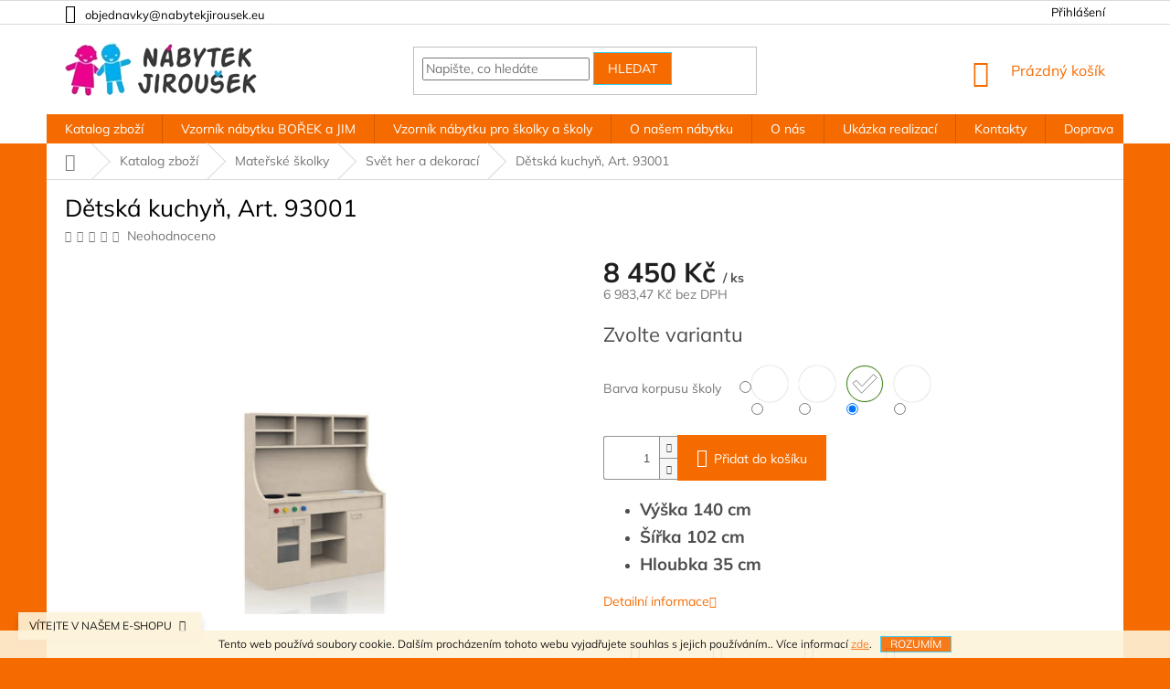

--- FILE ---
content_type: text/html; charset=utf-8
request_url: https://www.detsky-nabytek-jirousek.cz/svet-her-a-dekoraci/detska-kuchyn--art--93001/?parameterValueId=585
body_size: 20776
content:
<!doctype html><html lang="cs" dir="ltr" class="header-background-light external-fonts-loaded"><head><meta charset="utf-8" /><meta name="viewport" content="width=device-width,initial-scale=1" /><title>Nábytek pro mateřské školy, Nábytek Jiroušek s.r.o.</title><link rel="preconnect" href="https://cdn.myshoptet.com" /><link rel="dns-prefetch" href="https://cdn.myshoptet.com" /><link rel="preload" href="https://cdn.myshoptet.com/prj/dist/master/cms/libs/jquery/jquery-1.11.3.min.js" as="script" /><link href="https://cdn.myshoptet.com/prj/dist/master/cms/templates/frontend_templates/shared/css/font-face/mulish.css" rel="stylesheet"><link href="https://cdn.myshoptet.com/prj/dist/master/shop/dist/font-shoptet-11.css.62c94c7785ff2cea73b2.css" rel="stylesheet"><script>
dataLayer = [];
dataLayer.push({'shoptet' : {
    "pageId": 1116,
    "pageType": "productDetail",
    "currency": "CZK",
    "currencyInfo": {
        "decimalSeparator": ",",
        "exchangeRate": 1,
        "priceDecimalPlaces": 2,
        "symbol": "K\u010d",
        "symbolLeft": 0,
        "thousandSeparator": " "
    },
    "language": "cs",
    "projectId": 370351,
    "product": {
        "id": 1431,
        "guid": "33f1f9a6-1c1d-11eb-a1d4-ecf4bbd76e50",
        "hasVariants": true,
        "codes": [
            {
                "code": "1431\/BRI"
            },
            {
                "code": "1431\/BUK"
            },
            {
                "code": "1431\/BIL"
            },
            {
                "code": "1431\/SED"
            }
        ],
        "name": "D\u011btsk\u00e1 kuchy\u0148, Art. 93001",
        "appendix": "",
        "weight": 0,
        "currentCategory": "Katalog zbo\u017e\u00ed | Mate\u0159sk\u00e9 \u0161kolky | Sv\u011bt her a dekorac\u00ed",
        "currentCategoryGuid": "92fe1124-0bdc-11eb-90ab-b8ca3a6a5ac4",
        "defaultCategory": "Katalog zbo\u017e\u00ed | Mate\u0159sk\u00e9 \u0161kolky | Sv\u011bt her a dekorac\u00ed",
        "defaultCategoryGuid": "92fe1124-0bdc-11eb-90ab-b8ca3a6a5ac4",
        "currency": "CZK",
        "priceWithVat": 8450
    },
    "cartInfo": {
        "id": null,
        "freeShipping": false,
        "freeShippingFrom": 5000,
        "leftToFreeGift": {
            "formattedPrice": "0 K\u010d",
            "priceLeft": 0
        },
        "freeGift": false,
        "leftToFreeShipping": {
            "priceLeft": 5000,
            "dependOnRegion": 0,
            "formattedPrice": "5 000 K\u010d"
        },
        "discountCoupon": [],
        "getNoBillingShippingPrice": {
            "withoutVat": 0,
            "vat": 0,
            "withVat": 0
        },
        "cartItems": [],
        "taxMode": "ORDINARY"
    },
    "cart": [],
    "customer": {
        "priceRatio": 1,
        "priceListId": 1,
        "groupId": null,
        "registered": false,
        "mainAccount": false
    }
}});
</script>
<meta property="og:type" content="website"><meta property="og:site_name" content="detsky-nabytek-jirousek.cz"><meta property="og:url" content="https://www.detsky-nabytek-jirousek.cz/svet-her-a-dekoraci/detska-kuchyn--art--93001/?parameterValueId=585"><meta property="og:title" content="Nábytek pro mateřské školy, Nábytek Jiroušek s.r.o."><meta name="author" content="Výroba nábytku"><meta name="web_author" content="Shoptet.cz"><meta name="dcterms.rightsHolder" content="www.detsky-nabytek-jirousek.cz"><meta name="robots" content="index,follow"><meta property="og:image" content="https://cdn.myshoptet.com/usr/www.detsky-nabytek-jirousek.cz/user/shop/big/1431_detska-kuchyn.png?64c0c9e9"><meta property="og:description" content="Nábytek a vybavení pro mateřské školky: šatny, dětské židle a stoly do školky, dětský nábytek, dekorace, nástěnky, herní patra, hrací pódia."><meta name="description" content="Nábytek a vybavení pro mateřské školky: šatny, dětské židle a stoly do školky, dětský nábytek, dekorace, nástěnky, herní patra, hrací pódia."><meta property="product:price:amount" content="8450"><meta property="product:price:currency" content="CZK"><style>:root {--color-primary: #f56b00;--color-primary-h: 26;--color-primary-s: 100%;--color-primary-l: 48%;--color-primary-hover: #34cdf9;--color-primary-hover-h: 193;--color-primary-hover-s: 94%;--color-primary-hover-l: 59%;--color-secondary: #f56b00;--color-secondary-h: 26;--color-secondary-s: 100%;--color-secondary-l: 48%;--color-secondary-hover: #34cdf9;--color-secondary-hover-h: 193;--color-secondary-hover-s: 94%;--color-secondary-hover-l: 59%;--color-tertiary: #f56b00;--color-tertiary-h: 26;--color-tertiary-s: 100%;--color-tertiary-l: 48%;--color-tertiary-hover: #34cdf9;--color-tertiary-hover-h: 193;--color-tertiary-hover-s: 94%;--color-tertiary-hover-l: 59%;--color-header-background: #ffffff;--template-font: "Mulish";--template-headings-font: "Mulish";--header-background-url: url("https://cdn.myshoptet.com/usr/www.detsky-nabytek-jirousek.cz/user/header_backgrounds/logo.png");--cookies-notice-background: #1A1937;--cookies-notice-color: #F8FAFB;--cookies-notice-button-hover: #f5f5f5;--cookies-notice-link-hover: #27263f;--templates-update-management-preview-mode-content: "Náhled aktualizací šablony je aktivní pro váš prohlížeč."}</style>
    
    <link href="https://cdn.myshoptet.com/prj/dist/master/shop/dist/main-11.less.3b31371137d15b128f1e.css" rel="stylesheet" />
            <link href="https://cdn.myshoptet.com/prj/dist/master/shop/dist/flags-extra-simple-11.less.1892d7dce1b8bc0e4bd2.css" rel="stylesheet" />
        
    <script>var shoptet = shoptet || {};</script>
    <script src="https://cdn.myshoptet.com/prj/dist/master/shop/dist/main-3g-header.js.05f199e7fd2450312de2.js"></script>
<!-- User include --><!-- api 491(143) html code header -->
<link rel="stylesheet" href="https://cdn.myshoptet.com/usr/api2.dklab.cz/user/documents/_doplnky/doprava/370351/16/370351_16.css" type="text/css" /><style>
        :root {
            --dklab-background-color: #000000;
            --dklab-foreground-color: #FFFFFF;
            --dklab-transport-background-color: #090301;
            --dklab-transport-foreground-color: #FFFFFF;
            --dklab-gift-background-color: #000000;
            --dklab-gift-foreground-color: #FFFFFF;
        }</style>
<!-- api 608(256) html code header -->
<link rel="stylesheet" href="https://cdn.myshoptet.com/usr/api2.dklab.cz/user/documents/_doplnky/bannery/370351/3940/370351_3940.css" type="text/css" /><style>
        :root {
            --dklab-bannery-b-hp-padding: 15px;
            --dklab-bannery-b-hp-box-padding: 15px;
            --dklab-bannery-b-hp-big-screen: 25%;
            --dklab-bannery-b-hp-medium-screen: 25%;
            --dklab-bannery-b-hp-small-screen: 25%;
            --dklab-bannery-b-hp-tablet-screen: 33.333%;
            --dklab-bannery-b-hp-mobile-screen: 100%;

            --dklab-bannery-i-hp-icon-color: #050805;
            --dklab-bannery-i-hp-color: #191919;
            --dklab-bannery-i-hp-background: #FEFAFF;            
            
            --dklab-bannery-i-d-icon-color: #060B07;
            --dklab-bannery-i-d-color: #000000;
            --dklab-bannery-i-d-background: #FFFFFF;


            --dklab-bannery-i-hp-w-big-screen: 4;
            --dklab-bannery-i-hp-w-medium-screen: 4;
            --dklab-bannery-i-hp-w-small-screen: 4;
            --dklab-bannery-i-hp-w-tablet-screen: 3;
            --dklab-bannery-i-hp-w-mobile-screen: 2;
            
            --dklab-bannery-i-d-w-big-screen: 4;
            --dklab-bannery-i-d-w-medium-screen: 4;
            --dklab-bannery-i-d-w-small-screen: 4;
            --dklab-bannery-i-d-w-tablet-screen: 4;
            --dklab-bannery-i-d-w-mobile-screen: 2;

        }</style>
<!-- service 608(256) html code header -->
<link rel="stylesheet" href="https://cdn.myshoptet.com/usr/api.dklab.cz/user/documents/fontawesome/css/all.css?v=1.02" type="text/css" />
<!-- project html code header -->
<style>
.subcategories li a{height:111px;padding:7px 13px;}
.subcategories li a::before{display:none;}
.subcategories.with-image li a .image img{max-height:50px;}
.subcategories.with-image li a .text{width:100%;padding-left:0;text-align:center;font-size:14px;}
.subcategories.with-image li a .image{width:100%;}
.subcategories.with-image li a{flex-direction:column;}
.subcategories li a{color:#000;}
h1, h2, h3, h4, h5, h6, .h1, .h2, .h3, .h4, .h5, .h6{color:#000;}
.navigation-in ul.menu-level-2 a{color:#000;}
.top-navigation-bar a, .top-navigation-bar .dropdown button {color:#000;}
</style>
<!-- /User include --><link rel="shortcut icon" href="/favicon.ico" type="image/x-icon" /><link rel="canonical" href="https://www.detsky-nabytek-jirousek.cz/svet-her-a-dekoraci/detska-kuchyn--art--93001/" /><style>/* custom background */@media (min-width: 992px) {body {background-color: #f56b00 ;background-position: top center;background-repeat: no-repeat;background-attachment: fixed;}}</style></head><body class="desktop id-1116 in-svet-her-a-dekoraci template-11 type-product type-detail one-column-body columns-4 ums_forms_redesign--off ums_a11y_category_page--on ums_discussion_rating_forms--off ums_flags_display_unification--on ums_a11y_login--off mobile-header-version-0"><noscript>
    <style>
        #header {
            padding-top: 0;
            position: relative !important;
            top: 0;
        }
        .header-navigation {
            position: relative !important;
        }
        .overall-wrapper {
            margin: 0 !important;
        }
        body:not(.ready) {
            visibility: visible !important;
        }
    </style>
    <div class="no-javascript">
        <div class="no-javascript__title">Musíte změnit nastavení vašeho prohlížeče</div>
        <div class="no-javascript__text">Podívejte se na: <a href="https://www.google.com/support/bin/answer.py?answer=23852">Jak povolit JavaScript ve vašem prohlížeči</a>.</div>
        <div class="no-javascript__text">Pokud používáte software na blokování reklam, může být nutné povolit JavaScript z této stránky.</div>
        <div class="no-javascript__text">Děkujeme.</div>
    </div>
</noscript>

        <div id="fb-root"></div>
        <script>
            window.fbAsyncInit = function() {
                FB.init({
//                    appId            : 'your-app-id',
                    autoLogAppEvents : true,
                    xfbml            : true,
                    version          : 'v19.0'
                });
            };
        </script>
        <script async defer crossorigin="anonymous" src="https://connect.facebook.net/cs_CZ/sdk.js"></script>    <div class="cookie-ag-wrap">
        <div class="site-msg cookies" data-testid="cookiePopup" data-nosnippet>
            <form action="">
                Tento web používá soubory cookie. Dalším procházením tohoto webu vyjadřujete souhlas s jejich používáním.. Více informací <a href="http://www.detsky-nabytek-jirousek.cz/podminky-ochrany-osobnich-udaju/" target="\">zde</a>.
                <button type="submit" class="btn btn-xs btn-default CookiesOK" data-cookie-notice-ttl="7" data-testid="buttonCookieSubmit">Rozumím</button>
            </form>
        </div>
            </div>
<a href="#content" class="skip-link sr-only">Přejít na obsah</a><div class="overall-wrapper"><div class="site-msg information"><div class="container"><div class="text">VÍTEJTE V NAŠEM E-SHOPU</div><div class="close js-close-information-msg"></div></div></div><div class="user-action"><div class="container"><div class="user-action-in"><div class="user-action-login popup-widget login-widget"><div class="popup-widget-inner"><h2 id="loginHeading">Přihlášení k vašemu účtu</h2><div id="customerLogin"><form action="/action/Customer/Login/" method="post" id="formLoginIncluded" class="csrf-enabled formLogin" data-testid="formLogin"><input type="hidden" name="referer" value="" /><div class="form-group"><div class="input-wrapper email js-validated-element-wrapper no-label"><input type="email" name="email" class="form-control" autofocus placeholder="E-mailová adresa (např. jan@novak.cz)" data-testid="inputEmail" autocomplete="email" required /></div></div><div class="form-group"><div class="input-wrapper password js-validated-element-wrapper no-label"><input type="password" name="password" class="form-control" placeholder="Heslo" data-testid="inputPassword" autocomplete="current-password" required /><span class="no-display">Nemůžete vyplnit toto pole</span><input type="text" name="surname" value="" class="no-display" /></div></div><div class="form-group"><div class="login-wrapper"><button type="submit" class="btn btn-secondary btn-text btn-login" data-testid="buttonSubmit">Přihlásit se</button><div class="password-helper"><a href="/registrace/" data-testid="signup" rel="nofollow">Nová registrace</a><a href="/klient/zapomenute-heslo/" rel="nofollow">Zapomenuté heslo</a></div></div></div></form>
</div></div></div>
    <div id="cart-widget" class="user-action-cart popup-widget cart-widget loader-wrapper" data-testid="popupCartWidget" role="dialog" aria-hidden="true"><div class="popup-widget-inner cart-widget-inner place-cart-here"><div class="loader-overlay"><div class="loader"></div></div></div><div class="cart-widget-button"><a href="/kosik/" class="btn btn-conversion" id="continue-order-button" rel="nofollow" data-testid="buttonNextStep">Pokračovat do košíku</a></div></div></div>
</div></div><div class="top-navigation-bar" data-testid="topNavigationBar">

    <div class="container">

        <div class="top-navigation-contacts">
            <strong>Zákaznická podpora:</strong><a href="mailto:objednavky@nabytekjirousek.eu" class="project-email" data-testid="contactboxEmail"><span>objednavky@nabytekjirousek.eu</span></a>        </div>

                
        <div class="top-navigation-tools">
            <div class="responsive-tools">
                <a href="#" class="toggle-window" data-target="search" aria-label="Hledat" data-testid="linkSearchIcon"></a>
                                                            <a href="#" class="toggle-window" data-target="login"></a>
                                                    <a href="#" class="toggle-window" data-target="navigation" aria-label="Menu" data-testid="hamburgerMenu"></a>
            </div>
                        <a href="/login/?backTo=%2Fsvet-her-a-dekoraci%2Fdetska-kuchyn--art--93001%2F%3FparameterValueId%3D585" class="top-nav-button top-nav-button-login primary login toggle-window" data-target="login" data-testid="signin" rel="nofollow"><span>Přihlášení</span></a>        </div>

    </div>

</div>
<header id="header"><div class="container navigation-wrapper">
    <div class="header-top">
        <div class="site-name-wrapper">
            <div class="site-name"><a href="/" data-testid="linkWebsiteLogo"><img src="https://cdn.myshoptet.com/usr/www.detsky-nabytek-jirousek.cz/user/logos/logo.png" alt="Výroba nábytku" fetchpriority="low" /></a></div>        </div>
        <div class="search" itemscope itemtype="https://schema.org/WebSite">
            <meta itemprop="headline" content="Svět her a dekorací"/><meta itemprop="url" content="https://www.detsky-nabytek-jirousek.cz"/><meta itemprop="text" content="Nábytek a vybavení pro mateřské školky: šatny, dětské židle a stoly do školky, dětský nábytek, dekorace, nástěnky, herní patra, hrací pódia."/>            <form action="/action/ProductSearch/prepareString/" method="post"
    id="formSearchForm" class="search-form compact-form js-search-main"
    itemprop="potentialAction" itemscope itemtype="https://schema.org/SearchAction" data-testid="searchForm">
    <fieldset>
        <meta itemprop="target"
            content="https://www.detsky-nabytek-jirousek.cz/vyhledavani/?string={string}"/>
        <input type="hidden" name="language" value="cs"/>
        
            
<input
    type="search"
    name="string"
        class="query-input form-control search-input js-search-input"
    placeholder="Napište, co hledáte"
    autocomplete="off"
    required
    itemprop="query-input"
    aria-label="Vyhledávání"
    data-testid="searchInput"
>
            <button type="submit" class="btn btn-default" data-testid="searchBtn">Hledat</button>
        
    </fieldset>
</form>
        </div>
        <div class="navigation-buttons">
                
    <a href="/kosik/" class="btn btn-icon toggle-window cart-count" data-target="cart" data-hover="true" data-redirect="true" data-testid="headerCart" rel="nofollow" aria-haspopup="dialog" aria-expanded="false" aria-controls="cart-widget">
        
                <span class="sr-only">Nákupní košík</span>
        
            <span class="cart-price visible-lg-inline-block" data-testid="headerCartPrice">
                                    Prázdný košík                            </span>
        
    
            </a>
        </div>
    </div>
    <nav id="navigation" aria-label="Hlavní menu" data-collapsible="true"><div class="navigation-in menu"><ul class="menu-level-1" role="menubar" data-testid="headerMenuItems"><li class="menu-item-924 ext" role="none"><a href="/kategorie/katalog-zbozi/" data-testid="headerMenuItem" role="menuitem" aria-haspopup="true" aria-expanded="false"><b>Katalog zboží</b><span class="submenu-arrow"></span></a><ul class="menu-level-2" aria-label="Katalog zboží" tabindex="-1" role="menu"><li class="menu-item-942 has-third-level" role="none"><a href="/kategorie/materske-skolky/" class="menu-image" data-testid="headerMenuItem" tabindex="-1" aria-hidden="true"><img src="data:image/svg+xml,%3Csvg%20width%3D%22140%22%20height%3D%22100%22%20xmlns%3D%22http%3A%2F%2Fwww.w3.org%2F2000%2Fsvg%22%3E%3C%2Fsvg%3E" alt="" aria-hidden="true" width="140" height="100"  data-src="https://cdn.myshoptet.com/usr/www.detsky-nabytek-jirousek.cz/user/categories/thumb/08_foto_o_m_______any.jpg" fetchpriority="low" /></a><div><a href="/kategorie/materske-skolky/" data-testid="headerMenuItem" role="menuitem"><span>Mateřské školky</span></a>
                                                    <ul class="menu-level-3" role="menu">
                                                                    <li class="menu-item-1101" role="none">
                                        <a href="/kategorie/skrine-na-matrace-a-luzkoviny/" data-testid="headerMenuItem" role="menuitem">
                                            Skříně na matrace a lůžkoviny</a>,                                    </li>
                                                                    <li class="menu-item-1104" role="none">
                                        <a href="/kategorie/matrace-a-lehatka/" data-testid="headerMenuItem" role="menuitem">
                                            Matrace a lehátka</a>,                                    </li>
                                                                    <li class="menu-item-1086" role="none">
                                        <a href="/kategorie/satna/" data-testid="headerMenuItem" role="menuitem">
                                            Šatna</a>,                                    </li>
                                                                    <li class="menu-item-1089" role="none">
                                        <a href="/kategorie/koupelna/" data-testid="headerMenuItem" role="menuitem">
                                            Koupelna</a>,                                    </li>
                                                                    <li class="menu-item-960" role="none">
                                        <a href="/kategorie/zidle-3/" data-testid="headerMenuItem" role="menuitem">
                                            Židle</a>,                                    </li>
                                                                    <li class="menu-item-1098" role="none">
                                        <a href="/kategorie/stoly-2/" data-testid="headerMenuItem" role="menuitem">
                                            Stoly</a>,                                    </li>
                                                                    <li class="menu-item-1071" role="none">
                                        <a href="/kategorie/skrine-do-tridy/" data-testid="headerMenuItem" role="menuitem">
                                            Skříně do třídy</a>,                                    </li>
                                                                    <li class="menu-item-1236" role="none">
                                        <a href="/kategorie/skrine-pro-plastove-boxy/" data-testid="headerMenuItem" role="menuitem">
                                            Skříně pro plastové boxy</a>,                                    </li>
                                                                    <li class="menu-item-1188" role="none">
                                        <a href="/kategorie/obloukove-skrine/" data-testid="headerMenuItem" role="menuitem">
                                            Obloukové skříně</a>,                                    </li>
                                                                    <li class="menu-item-1191" role="none">
                                        <a href="/kategorie/barevne-skrine/" data-testid="headerMenuItem" role="menuitem">
                                            Barevné skříně</a>,                                    </li>
                                                                    <li class="menu-item-1257" role="none">
                                        <a href="/kategorie/skrine-na-material/" data-testid="headerMenuItem" role="menuitem">
                                            Skříně na materiál</a>,                                    </li>
                                                                    <li class="menu-item-1083" role="none">
                                        <a href="/kategorie/nabytek-pro-ucitele/" data-testid="headerMenuItem" role="menuitem">
                                            Nábytek pro kabinety a učitele</a>,                                    </li>
                                                                    <li class="menu-item-1176" role="none">
                                        <a href="/kategorie/skrine-na-tasky/" data-testid="headerMenuItem" role="menuitem">
                                            Skříně na tašky</a>,                                    </li>
                                                                    <li class="menu-item-1095" role="none">
                                        <a href="/kategorie/prebalovaci-pulty/" data-testid="headerMenuItem" role="menuitem">
                                            Přebalovací pulty</a>,                                    </li>
                                                                    <li class="menu-item-1182" role="none">
                                        <a href="/kategorie/botniky-a-susaky-bot/" data-testid="headerMenuItem" role="menuitem">
                                            Botníky a sušáky bot</a>,                                    </li>
                                                                    <li class="menu-item-1092" role="none">
                                        <a href="/kategorie/vydej-jidla-a-piti/" data-testid="headerMenuItem" role="menuitem">
                                            Výdej jídla a pití</a>,                                    </li>
                                                                    <li class="menu-item-1107" role="none">
                                        <a href="/kategorie/drevene-hrady-a-hraci-podia/" data-testid="headerMenuItem" role="menuitem">
                                            Dřevěné hrady a hrací podia</a>,                                    </li>
                                                                    <li class="menu-item-1110" role="none">
                                        <a href="/kategorie/sport-a-pohyb/" data-testid="headerMenuItem" role="menuitem">
                                            Sport a pohyb</a>,                                    </li>
                                                                    <li class="menu-item-1113" role="none">
                                        <a href="/kategorie/police--knihovny-a-nastenky/" data-testid="headerMenuItem" role="menuitem">
                                            Police, knihovny a nástěnky</a>,                                    </li>
                                                                    <li class="menu-item-1116" role="none">
                                        <a href="/kategorie/svet-her-a-dekoraci/" class="active" data-testid="headerMenuItem" role="menuitem">
                                            Svět her a dekorací</a>                                    </li>
                                                            </ul>
                        </div></li><li class="menu-item-936 has-third-level" role="none"><a href="/kategorie/detsky-a-studentsky-pokoj-borek/" class="menu-image" data-testid="headerMenuItem" tabindex="-1" aria-hidden="true"><img src="data:image/svg+xml,%3Csvg%20width%3D%22140%22%20height%3D%22100%22%20xmlns%3D%22http%3A%2F%2Fwww.w3.org%2F2000%2Fsvg%22%3E%3C%2Fsvg%3E" alt="" aria-hidden="true" width="140" height="100"  data-src="https://cdn.myshoptet.com/usr/www.detsky-nabytek-jirousek.cz/user/categories/thumb/borek_kluk_d_smalled.jpg" fetchpriority="low" /></a><div><a href="/kategorie/detsky-a-studentsky-pokoj-borek/" data-testid="headerMenuItem" role="menuitem"><span>Dětský a studentský pokoj BOŘEK</span></a>
                                                    <ul class="menu-level-3" role="menu">
                                                                    <li class="menu-item-993" role="none">
                                        <a href="/kategorie/skrine/" data-testid="headerMenuItem" role="menuitem">
                                            Skříně</a>,                                    </li>
                                                                    <li class="menu-item-996" role="none">
                                        <a href="/kategorie/stoly-3/" data-testid="headerMenuItem" role="menuitem">
                                            Stoly</a>,                                    </li>
                                                                    <li class="menu-item-999" role="none">
                                        <a href="/kategorie/postele-2/" data-testid="headerMenuItem" role="menuitem">
                                            Postele</a>,                                    </li>
                                                                    <li class="menu-item-1017" role="none">
                                        <a href="/kategorie/dekorativni-nastavce-skrini/" data-testid="headerMenuItem" role="menuitem">
                                            Dekorativní nástavce skříní</a>,                                    </li>
                                                                    <li class="menu-item-1020" role="none">
                                        <a href="/kategorie/police--nastenky-a-truhly-na-hracky/" data-testid="headerMenuItem" role="menuitem">
                                            Police, nástěnky a truhly na hračky</a>,                                    </li>
                                                                    <li class="menu-item-1335" role="none">
                                        <a href="/kategorie/kryci-desky-2/" data-testid="headerMenuItem" role="menuitem">
                                            Krycí desky</a>                                    </li>
                                                            </ul>
                        </div></li><li class="menu-item-939 has-third-level" role="none"><a href="/kategorie/sektorovy-nabytek-jim-5/" class="menu-image" data-testid="headerMenuItem" tabindex="-1" aria-hidden="true"><img src="data:image/svg+xml,%3Csvg%20width%3D%22140%22%20height%3D%22100%22%20xmlns%3D%22http%3A%2F%2Fwww.w3.org%2F2000%2Fsvg%22%3E%3C%2Fsvg%3E" alt="" aria-hidden="true" width="140" height="100"  data-src="https://cdn.myshoptet.com/usr/www.detsky-nabytek-jirousek.cz/user/categories/thumb/jim_5_podkrovi_d_.jpg" fetchpriority="low" /></a><div><a href="/kategorie/sektorovy-nabytek-jim-5/" data-testid="headerMenuItem" role="menuitem"><span>Sektorový nábytek JIM 5</span></a>
                                                    <ul class="menu-level-3" role="menu">
                                                                    <li class="menu-item-1149" role="none">
                                        <a href="/kategorie/skrine-a-komody/" data-testid="headerMenuItem" role="menuitem">
                                            Skříně a komody</a>,                                    </li>
                                                                    <li class="menu-item-1317" role="none">
                                        <a href="/kategorie/stoly/" data-testid="headerMenuItem" role="menuitem">
                                            Stoly</a>,                                    </li>
                                                                    <li class="menu-item-1323" role="none">
                                        <a href="/kategorie/postele--palandy-a-nocni-stolky/" data-testid="headerMenuItem" role="menuitem">
                                            Postele, palandy a noční stolky</a>,                                    </li>
                                                                    <li class="menu-item-1326" role="none">
                                        <a href="/kategorie/zavesne-police/" data-testid="headerMenuItem" role="menuitem">
                                            Závěsné police</a>,                                    </li>
                                                                    <li class="menu-item-1329" role="none">
                                        <a href="/kategorie/kryci-desky/" data-testid="headerMenuItem" role="menuitem">
                                            Krycí desky</a>                                    </li>
                                                            </ul>
                        </div></li><li class="menu-item-951" role="none"><a href="/kategorie/zakazkova-vyroba/" class="menu-image" data-testid="headerMenuItem" tabindex="-1" aria-hidden="true"><img src="data:image/svg+xml,%3Csvg%20width%3D%22140%22%20height%3D%22100%22%20xmlns%3D%22http%3A%2F%2Fwww.w3.org%2F2000%2Fsvg%22%3E%3C%2Fsvg%3E" alt="" aria-hidden="true" width="140" height="100"  data-src="https://cdn.myshoptet.com/usr/www.detsky-nabytek-jirousek.cz/user/categories/thumb/oip_(1).jpg" fetchpriority="low" /></a><div><a href="/kategorie/zakazkova-vyroba/" data-testid="headerMenuItem" role="menuitem"><span>Zakázková výroba</span></a>
                        </div></li></ul></li>
<li class="menu-item-1038" role="none"><a href="/clanky/vzorniky-materialu/" target="blank" data-testid="headerMenuItem" role="menuitem" aria-expanded="false"><b>Vzorník nábytku BOŘEK a JIM</b></a></li>
<li class="menu-item-1368" role="none"><a href="/clanky/vzorniky-materialu-pro-skolky-a-skoly/" data-testid="headerMenuItem" role="menuitem" aria-expanded="false"><b>Vzorník nábytku pro školky a školy</b></a></li>
<li class="menu-item-1362" role="none"><a href="/rubriky/o-nabytku/" data-testid="headerMenuItem" role="menuitem" aria-expanded="false"><b>O našem nábytku</b></a></li>
<li class="menu-item-1125" role="none"><a href="/rubriky/o-nas/" target="blank" data-testid="headerMenuItem" role="menuitem" aria-expanded="false"><b>O nás</b></a></li>
<li class="menu-item-1155" role="none"><a href="/rubriky/ukazka-realizaci/" data-testid="headerMenuItem" role="menuitem" aria-expanded="false"><b>Ukázka realizací</b></a></li>
<li class="menu-item-29" role="none"><a href="/clanky/kontakty/" target="blank" data-testid="headerMenuItem" role="menuitem" aria-expanded="false"><b>Kontakty</b></a></li>
<li class="menu-item-1119" role="none"><a href="/rubriky/doprava-2/" target="blank" data-testid="headerMenuItem" role="menuitem" aria-expanded="false"><b>Doprava</b></a></li>
<li class="menu-item-1128" role="none"><a href="/rubriky/obchodni-podminky/" target="blank" data-testid="headerMenuItem" role="menuitem" aria-expanded="false"><b>Obchodní podmínky</b></a></li>
<li class="menu-item-1356 ext" role="none"><a href="/rubriky/podminky-ochrany-osobnich-udaju/" target="blank" data-testid="headerMenuItem" role="menuitem" aria-haspopup="true" aria-expanded="false"><b>Podmínky ochrany osobních údajů</b><span class="submenu-arrow"></span></a><ul class="menu-level-2" aria-label="Podmínky ochrany osobních údajů" tabindex="-1" role="menu"><li class="" role="none"><a href="/rubriky/podminky-ochrany-osobnich-udaju/https-www-detsky-nabytek-jirousek-cz-podminky-ochrany-osobnich-udaju-/" class="menu-image" data-testid="headerMenuItem" tabindex="-1" aria-hidden="true"><img src="data:image/svg+xml,%3Csvg%20width%3D%22140%22%20height%3D%22100%22%20xmlns%3D%22http%3A%2F%2Fwww.w3.org%2F2000%2Fsvg%22%3E%3C%2Fsvg%3E" alt="" aria-hidden="true" width="140" height="100"  data-src="https://cdn.myshoptet.com/prj/dist/master/cms/templates/frontend_templates/00/img/folder.svg" fetchpriority="low" /></a><div><a href="/rubriky/podminky-ochrany-osobnich-udaju/https-www-detsky-nabytek-jirousek-cz-podminky-ochrany-osobnich-udaju-/" data-testid="headerMenuItem" role="menuitem"><span>Podmínky ochrany osobních údajů</span></a>
                        </div></li></ul></li>
</ul></div><span class="navigation-close"></span></nav><div class="menu-helper" data-testid="hamburgerMenu"><span>Více</span></div>
</div></header><!-- / header -->


                    <div class="container breadcrumbs-wrapper">
            <div class="breadcrumbs navigation-home-icon-wrapper" itemscope itemtype="https://schema.org/BreadcrumbList">
                                                                            <span id="navigation-first" data-basetitle="Výroba nábytku" itemprop="itemListElement" itemscope itemtype="https://schema.org/ListItem">
                <a href="/" itemprop="item" class="navigation-home-icon"><span class="sr-only" itemprop="name">Domů</span></a>
                <span class="navigation-bullet">/</span>
                <meta itemprop="position" content="1" />
            </span>
                                <span id="navigation-1" itemprop="itemListElement" itemscope itemtype="https://schema.org/ListItem">
                <a href="/kategorie/katalog-zbozi/" itemprop="item" data-testid="breadcrumbsSecondLevel"><span itemprop="name">Katalog zboží</span></a>
                <span class="navigation-bullet">/</span>
                <meta itemprop="position" content="2" />
            </span>
                                <span id="navigation-2" itemprop="itemListElement" itemscope itemtype="https://schema.org/ListItem">
                <a href="/kategorie/materske-skolky/" itemprop="item" data-testid="breadcrumbsSecondLevel"><span itemprop="name">Mateřské školky</span></a>
                <span class="navigation-bullet">/</span>
                <meta itemprop="position" content="3" />
            </span>
                                <span id="navigation-3" itemprop="itemListElement" itemscope itemtype="https://schema.org/ListItem">
                <a href="/kategorie/svet-her-a-dekoraci/" itemprop="item" data-testid="breadcrumbsSecondLevel"><span itemprop="name">Svět her a dekorací</span></a>
                <span class="navigation-bullet">/</span>
                <meta itemprop="position" content="4" />
            </span>
                                            <span id="navigation-4" itemprop="itemListElement" itemscope itemtype="https://schema.org/ListItem" data-testid="breadcrumbsLastLevel">
                <meta itemprop="item" content="https://www.detsky-nabytek-jirousek.cz/svet-her-a-dekoraci/detska-kuchyn--art--93001/?parameterValueId=585" />
                <meta itemprop="position" content="5" />
                <span itemprop="name" data-title="Dětská kuchyň, Art. 93001">Dětská kuchyň, Art. 93001 <span class="appendix"></span></span>
            </span>
            </div>
        </div>
    
<div id="content-wrapper" class="container content-wrapper">
    
    <div class="content-wrapper-in">
                <main id="content" class="content wide">
                                                        <script>
            
            var shoptet = shoptet || {};
            shoptet.variantsUnavailable = shoptet.variantsUnavailable || {};
            
            shoptet.variantsUnavailable.availableVariantsResource = ["120-579","120-582","120-585","120-588"]
        </script>
                                                                                                                            
<div class="p-detail" itemscope itemtype="https://schema.org/Product">

    
    <meta itemprop="name" content="Dětská kuchyň, Art. 93001" />
    <meta itemprop="category" content="Úvodní stránka &gt; Katalog zboží &gt; Mateřské školky &gt; Svět her a dekorací &gt; Dětská kuchyň, Art. 93001" />
    <meta itemprop="url" content="https://www.detsky-nabytek-jirousek.cz/svet-her-a-dekoraci/detska-kuchyn--art--93001/" />
    <meta itemprop="image" content="https://cdn.myshoptet.com/usr/www.detsky-nabytek-jirousek.cz/user/shop/big/1431_detska-kuchyn.png?64c0c9e9" />
            <meta itemprop="description" content="
Výška 140 cm
Šířka 102 cm
Hloubka 35 cm
" />
                                                                                                        
        <div class="p-detail-inner">

        <div class="p-detail-inner-header">
            <h1>
                  Dětská kuchyň, Art. 93001            </h1>

                <span class="p-code">
        <span class="p-code-label">Kód:</span>
                                                        <span class="parameter-dependent
 no-display 120-579">
                    1431/BRI
                </span>
                                    <span class="parameter-dependent
 no-display 120-582">
                    1431/BUK
                </span>
                                    <span class="parameter-dependent
 no-display 120-585">
                    1431/BIL
                </span>
                                    <span class="parameter-dependent
 no-display 120-588">
                    1431/SED
                </span>
                                <span class="parameter-dependent default-variant">Zvolte variantu</span>
                        </span>
        </div>

        <form action="/action/Cart/addCartItem/" method="post" id="product-detail-form" class="pr-action csrf-enabled" data-testid="formProduct">

            <meta itemprop="productID" content="1431" /><meta itemprop="identifier" content="33f1f9a6-1c1d-11eb-a1d4-ecf4bbd76e50" /><span itemprop="offers" itemscope itemtype="https://schema.org/Offer"><meta itemprop="sku" content="1431/BRI" /><meta itemprop="url" content="https://www.detsky-nabytek-jirousek.cz/svet-her-a-dekoraci/detska-kuchyn--art--93001/" /><meta itemprop="price" content="8450.00" /><meta itemprop="priceCurrency" content="CZK" /><link itemprop="itemCondition" href="https://schema.org/NewCondition" /></span><span itemprop="offers" itemscope itemtype="https://schema.org/Offer"><meta itemprop="sku" content="1431/BUK" /><meta itemprop="url" content="https://www.detsky-nabytek-jirousek.cz/svet-her-a-dekoraci/detska-kuchyn--art--93001/" /><meta itemprop="price" content="8450.00" /><meta itemprop="priceCurrency" content="CZK" /><link itemprop="itemCondition" href="https://schema.org/NewCondition" /></span><span itemprop="offers" itemscope itemtype="https://schema.org/Offer"><meta itemprop="sku" content="1431/BIL" /><meta itemprop="url" content="https://www.detsky-nabytek-jirousek.cz/svet-her-a-dekoraci/detska-kuchyn--art--93001/" /><meta itemprop="price" content="8450.00" /><meta itemprop="priceCurrency" content="CZK" /><link itemprop="itemCondition" href="https://schema.org/NewCondition" /></span><span itemprop="offers" itemscope itemtype="https://schema.org/Offer"><meta itemprop="sku" content="1431/SED" /><meta itemprop="url" content="https://www.detsky-nabytek-jirousek.cz/svet-her-a-dekoraci/detska-kuchyn--art--93001/" /><meta itemprop="price" content="8450.00" /><meta itemprop="priceCurrency" content="CZK" /><link itemprop="itemCondition" href="https://schema.org/NewCondition" /></span><input type="hidden" name="productId" value="1431" /><input type="hidden" name="priceId" value="93327" /><input type="hidden" name="language" value="cs" />

            <div class="row product-top">

                <div class="col-xs-12">

                    <div class="p-detail-info">
                        
                                    <div class="stars-wrapper">
                
<span class="stars star-list">
                                                <a class="star star-off show-tooltip" title="            Hodnocení:
            Neohodnoceno    &lt;br /&gt;
                    Pro možnost hodnocení se prosím přihlašte            "
                   ></a>
                    
                                                <a class="star star-off show-tooltip" title="            Hodnocení:
            Neohodnoceno    &lt;br /&gt;
                    Pro možnost hodnocení se prosím přihlašte            "
                   ></a>
                    
                                                <a class="star star-off show-tooltip" title="            Hodnocení:
            Neohodnoceno    &lt;br /&gt;
                    Pro možnost hodnocení se prosím přihlašte            "
                   ></a>
                    
                                                <a class="star star-off show-tooltip" title="            Hodnocení:
            Neohodnoceno    &lt;br /&gt;
                    Pro možnost hodnocení se prosím přihlašte            "
                   ></a>
                    
                                                <a class="star star-off show-tooltip" title="            Hodnocení:
            Neohodnoceno    &lt;br /&gt;
                    Pro možnost hodnocení se prosím přihlašte            "
                   ></a>
                    
    </span>
            <span class="stars-label">
                                Neohodnoceno                    </span>
        </div>
    
                        
                    </div>

                </div>

                <div class="col-xs-12 col-lg-6 p-image-wrapper">

                    
                    <div class="p-image" style="" data-testid="mainImage">

                        

    


                        

<a href="https://cdn.myshoptet.com/usr/www.detsky-nabytek-jirousek.cz/user/shop/big/1431_detska-kuchyn.png?64c0c9e9" class="p-main-image cloud-zoom" data-href="https://cdn.myshoptet.com/usr/www.detsky-nabytek-jirousek.cz/user/shop/orig/1431_detska-kuchyn.png?64c0c9e9"><img src="https://cdn.myshoptet.com/usr/www.detsky-nabytek-jirousek.cz/user/shop/big/1431_detska-kuchyn.png?64c0c9e9" alt="dětská kuchyň" width="1024" height="1024"  fetchpriority="high" />
</a>                    </div>

                    
    <div class="p-thumbnails-wrapper">

        <div class="p-thumbnails">

            <div class="p-thumbnails-inner">

                <div>
                                                                                        <a href="https://cdn.myshoptet.com/usr/www.detsky-nabytek-jirousek.cz/user/shop/big/1431_detska-kuchyn.png?64c0c9e9" class="p-thumbnail highlighted">
                            <img src="data:image/svg+xml,%3Csvg%20width%3D%22100%22%20height%3D%22100%22%20xmlns%3D%22http%3A%2F%2Fwww.w3.org%2F2000%2Fsvg%22%3E%3C%2Fsvg%3E" alt="dětská kuchyň" width="100" height="100"  data-src="https://cdn.myshoptet.com/usr/www.detsky-nabytek-jirousek.cz/user/shop/related/1431_detska-kuchyn.png?64c0c9e9" fetchpriority="low" />
                        </a>
                        <a href="https://cdn.myshoptet.com/usr/www.detsky-nabytek-jirousek.cz/user/shop/big/1431_detska-kuchyn.png?64c0c9e9" class="cbox-gal" data-gallery="lightbox[gallery]" data-alt="dětská kuchyň"></a>
                                                                    <a href="https://cdn.myshoptet.com/usr/www.detsky-nabytek-jirousek.cz/user/shop/big/1431-1_detska-kuchynka.png?64c0c9f1" class="p-thumbnail">
                            <img src="data:image/svg+xml,%3Csvg%20width%3D%22100%22%20height%3D%22100%22%20xmlns%3D%22http%3A%2F%2Fwww.w3.org%2F2000%2Fsvg%22%3E%3C%2Fsvg%3E" alt="dětská kuchyňka" width="100" height="100"  data-src="https://cdn.myshoptet.com/usr/www.detsky-nabytek-jirousek.cz/user/shop/related/1431-1_detska-kuchynka.png?64c0c9f1" fetchpriority="low" />
                        </a>
                        <a href="https://cdn.myshoptet.com/usr/www.detsky-nabytek-jirousek.cz/user/shop/big/1431-1_detska-kuchynka.png?64c0c9f1" class="cbox-gal" data-gallery="lightbox[gallery]" data-alt="dětská kuchyňka"></a>
                                    </div>

            </div>

            <a href="#" class="thumbnail-prev"></a>
            <a href="#" class="thumbnail-next"></a>

        </div>

    </div>


                </div>

                <div class="col-xs-12 col-lg-6 p-info-wrapper">

                    
                    
                        <div class="p-final-price-wrapper">

                                                                                    <strong class="price-final" data-testid="productCardPrice">
                        <span class="price-final-holder">
                    8 450 Kč
    
    
        <span class="pr-list-unit">
            /&nbsp;ks
    </span>
            </span>
            </strong>
                                <span class="price-additional">
                                                            6 983,47 Kč
            bez DPH                                            </span>
                                <span class="price-measure">
                    
                        </span>
                            

                        </div>

                    
                    
                                                                                    <div class="availability-value" title="Dostupnost">
                                    

                                                <span class="parameter-dependent
 no-display 120-579">
                <span class="availability-label">
                                            2 - 4 týdny pro výrobu
                                    </span>
                            </span>
                                            <span class="parameter-dependent
 no-display 120-582">
                <span class="availability-label">
                                            2 - 4 týdny pro výrobu
                                    </span>
                            </span>
                                            <span class="parameter-dependent
 no-display 120-585">
                <span class="availability-label">
                                            2 - 4 týdny pro výrobu
                                    </span>
                            </span>
                                            <span class="parameter-dependent
 no-display 120-588">
                <span class="availability-label">
                                            2 - 4 týdny pro výrobu
                                    </span>
                            </span>
                <span class="parameter-dependent default-variant">
            <span class="availability-label">
                Zvolte variantu            </span>
        </span>
                                    </div>
                                                    
                        <table class="detail-parameters">
                            <tbody>
                                                                                            <script>
    shoptet.variantsSplit = shoptet.variantsSplit || {};
    shoptet.variantsSplit.necessaryVariantData = {"120-579":{"name":"D\u011btsk\u00e1 kuchy\u0148, Art. 93001","isNotSoldOut":true,"zeroPrice":0,"id":93327,"code":"1431\/BRI","price":"8 450 K\u010d","standardPrice":"0 K\u010d","actionPriceActive":0,"priceUnformatted":8450,"variantImage":{"detail":"https:\/\/cdn.myshoptet.com\/usr\/www.detsky-nabytek-jirousek.cz\/user\/shop\/detail\/1431_detska-kuchyn.png?64c0c9e9","detail_small":"https:\/\/cdn.myshoptet.com\/usr\/www.detsky-nabytek-jirousek.cz\/user\/shop\/detail_small\/1431_detska-kuchyn.png?64c0c9e9","cart":"https:\/\/cdn.myshoptet.com\/usr\/www.detsky-nabytek-jirousek.cz\/user\/shop\/related\/1431_detska-kuchyn.png?64c0c9e9","big":"https:\/\/cdn.myshoptet.com\/usr\/www.detsky-nabytek-jirousek.cz\/user\/shop\/big\/1431_detska-kuchyn.png?64c0c9e9"},"freeShipping":0,"freeBilling":0,"decimalCount":0,"availabilityName":"2 - 4 t\u00fddny pro v\u00fdrobu","availabilityColor":null,"minimumAmount":1,"maximumAmount":9999,"additionalPrice":"6 983,47 K\u010d"},"120-582":{"name":"D\u011btsk\u00e1 kuchy\u0148, Art. 93001","isNotSoldOut":true,"zeroPrice":0,"id":93330,"code":"1431\/BUK","price":"8 450 K\u010d","standardPrice":"0 K\u010d","actionPriceActive":0,"priceUnformatted":8450,"variantImage":{"detail":"https:\/\/cdn.myshoptet.com\/usr\/www.detsky-nabytek-jirousek.cz\/user\/shop\/detail\/1431_detska-kuchyn.png?64c0c9e9","detail_small":"https:\/\/cdn.myshoptet.com\/usr\/www.detsky-nabytek-jirousek.cz\/user\/shop\/detail_small\/1431_detska-kuchyn.png?64c0c9e9","cart":"https:\/\/cdn.myshoptet.com\/usr\/www.detsky-nabytek-jirousek.cz\/user\/shop\/related\/1431_detska-kuchyn.png?64c0c9e9","big":"https:\/\/cdn.myshoptet.com\/usr\/www.detsky-nabytek-jirousek.cz\/user\/shop\/big\/1431_detska-kuchyn.png?64c0c9e9"},"freeShipping":0,"freeBilling":0,"decimalCount":0,"availabilityName":"2 - 4 t\u00fddny pro v\u00fdrobu","availabilityColor":null,"minimumAmount":1,"maximumAmount":9999,"additionalPrice":"6 983,47 K\u010d"},"120-585":{"name":"D\u011btsk\u00e1 kuchy\u0148, Art. 93001","isNotSoldOut":true,"zeroPrice":0,"id":93333,"code":"1431\/BIL","price":"8 450 K\u010d","standardPrice":"0 K\u010d","actionPriceActive":0,"priceUnformatted":8450,"variantImage":{"detail":"https:\/\/cdn.myshoptet.com\/usr\/www.detsky-nabytek-jirousek.cz\/user\/shop\/detail\/1431_detska-kuchyn.png?64c0c9e9","detail_small":"https:\/\/cdn.myshoptet.com\/usr\/www.detsky-nabytek-jirousek.cz\/user\/shop\/detail_small\/1431_detska-kuchyn.png?64c0c9e9","cart":"https:\/\/cdn.myshoptet.com\/usr\/www.detsky-nabytek-jirousek.cz\/user\/shop\/related\/1431_detska-kuchyn.png?64c0c9e9","big":"https:\/\/cdn.myshoptet.com\/usr\/www.detsky-nabytek-jirousek.cz\/user\/shop\/big\/1431_detska-kuchyn.png?64c0c9e9"},"freeShipping":0,"freeBilling":0,"decimalCount":0,"availabilityName":"2 - 4 t\u00fddny pro v\u00fdrobu","availabilityColor":null,"minimumAmount":1,"maximumAmount":9999,"additionalPrice":"6 983,47 K\u010d"},"120-588":{"name":"D\u011btsk\u00e1 kuchy\u0148, Art. 93001","isNotSoldOut":true,"zeroPrice":0,"id":93336,"code":"1431\/SED","price":"8 450 K\u010d","standardPrice":"0 K\u010d","actionPriceActive":0,"priceUnformatted":8450,"variantImage":{"detail":"https:\/\/cdn.myshoptet.com\/usr\/www.detsky-nabytek-jirousek.cz\/user\/shop\/detail\/1431_detska-kuchyn.png?64c0c9e9","detail_small":"https:\/\/cdn.myshoptet.com\/usr\/www.detsky-nabytek-jirousek.cz\/user\/shop\/detail_small\/1431_detska-kuchyn.png?64c0c9e9","cart":"https:\/\/cdn.myshoptet.com\/usr\/www.detsky-nabytek-jirousek.cz\/user\/shop\/related\/1431_detska-kuchyn.png?64c0c9e9","big":"https:\/\/cdn.myshoptet.com\/usr\/www.detsky-nabytek-jirousek.cz\/user\/shop\/big\/1431_detska-kuchyn.png?64c0c9e9"},"freeShipping":0,"freeBilling":0,"decimalCount":0,"availabilityName":"2 - 4 t\u00fddny pro v\u00fdrobu","availabilityColor":null,"minimumAmount":1,"maximumAmount":9999,"additionalPrice":"6 983,47 K\u010d"}};
</script>
                                                                    <tr class="variant-list variant-not-chosen-anchor">
                                        <th>
                                                Barva korpusu školy
                                        </th>
                                        <td>
                                                                                            <div class="hidden-split-parameter parameter-id-120" id="parameter-id-120" data-parameter-id="120" data-parameter-name="Barva korpusu školy" data-testid="selectVariant_120"><span><input type="radio" name="parameterValueId[120]" class="variant-default" value="" data-index="0" data-disable-button="1" data-disable-reason="Zvolte variantu" checked="true" /></span><label class="advanced-parameter"><span class="advanced-parameter-inner show-tooltip" title="Bříza" data-testid="variant_Bříza"><img src="data:image/svg+xml,%3Csvg%20width%3D%22100%22%20height%3D%22100%22%20xmlns%3D%22http%3A%2F%2Fwww.w3.org%2F2000%2Fsvg%22%3E%3C%2Fsvg%3E" alt="Bříza" width="100" height="100"  data-src="https://cdn.myshoptet.com/usr/www.detsky-nabytek-jirousek.cz/user/parameters/1_b____za-1.jpg" fetchpriority="low" /></span><input type="radio" name="parameterValueId[120]" value="579" /><span class="parameter-value">Bříza</span></label><label class="advanced-parameter"><span class="advanced-parameter-inner show-tooltip" title="Buk" data-testid="variant_Buk"><img src="data:image/svg+xml,%3Csvg%20width%3D%22100%22%20height%3D%22100%22%20xmlns%3D%22http%3A%2F%2Fwww.w3.org%2F2000%2Fsvg%22%3E%3C%2Fsvg%3E" alt="Buk" width="100" height="100"  data-src="https://cdn.myshoptet.com/usr/www.detsky-nabytek-jirousek.cz/user/parameters/2_buk-1.jpg" fetchpriority="low" /></span><input type="radio" name="parameterValueId[120]" value="582" /><span class="parameter-value">Buk</span></label><label class="advanced-parameter"><span class="advanced-parameter-inner show-tooltip yes-before" title="Bílá" data-testid="variant_Bílá"><img src="data:image/svg+xml,%3Csvg%20width%3D%22100%22%20height%3D%22100%22%20xmlns%3D%22http%3A%2F%2Fwww.w3.org%2F2000%2Fsvg%22%3E%3C%2Fsvg%3E" alt="Bílá" width="100" height="100"  data-src="https://cdn.myshoptet.com/usr/www.detsky-nabytek-jirousek.cz/user/parameters/3_b__l__-1.jpg" fetchpriority="low" /></span><input type="radio" name="parameterValueId[120]" value="585" checked="checked" data-preselected="true" /><span class="parameter-value">Bílá</span></label><label class="advanced-parameter"><span class="advanced-parameter-inner show-tooltip" title="Šedá" data-testid="variant_Šedá"><img src="data:image/svg+xml,%3Csvg%20width%3D%22100%22%20height%3D%22100%22%20xmlns%3D%22http%3A%2F%2Fwww.w3.org%2F2000%2Fsvg%22%3E%3C%2Fsvg%3E" alt="Šedá" width="100" height="100"  data-src="https://cdn.myshoptet.com/usr/www.detsky-nabytek-jirousek.cz/user/parameters/4___ed__-1.jpg" fetchpriority="low" /></span><input type="radio" name="parameterValueId[120]" value="588" /><span class="parameter-value">Šedá</span></label></div>
                                                                                    </td>
                                    </tr>
                                                                <tr>
                                    <td colspan="2">
                                        <div id="jsUnavailableCombinationMessage" class="no-display">
    Zvolená varianta není k dispozici. <a href="#" id="jsSplitVariantsReset">Reset vybraných parametrů</a>.
</div>
                                    </td>
                                </tr>
                            
                            
                            
                                                                                    </tbody>
                        </table>

                                                                            
                            <div class="add-to-cart" data-testid="divAddToCart">
                
<span class="quantity">
    <span
        class="increase-tooltip js-increase-tooltip"
        data-trigger="manual"
        data-container="body"
        data-original-title="Není možné zakoupit více než 9999 ks."
        aria-hidden="true"
        role="tooltip"
        data-testid="tooltip">
    </span>

    <span
        class="decrease-tooltip js-decrease-tooltip"
        data-trigger="manual"
        data-container="body"
        data-original-title="Minimální množství, které lze zakoupit, je 1 ks."
        aria-hidden="true"
        role="tooltip"
        data-testid="tooltip">
    </span>
    <label>
        <input
            type="number"
            name="amount"
            value="1"
            class="amount"
            autocomplete="off"
            data-decimals="0"
                        step="1"
            min="1"
            max="9999"
            aria-label="Množství"
            data-testid="cartAmount"/>
    </label>

    <button
        class="increase"
        type="button"
        aria-label="Zvýšit množství o 1"
        data-testid="increase">
            <span class="increase__sign">&plus;</span>
    </button>

    <button
        class="decrease"
        type="button"
        aria-label="Snížit množství o 1"
        data-testid="decrease">
            <span class="decrease__sign">&minus;</span>
    </button>
</span>
                    
    <button type="submit" class="btn btn-lg btn-conversion add-to-cart-button" data-testid="buttonAddToCart" aria-label="Přidat do košíku Dětská kuchyň, Art. 93001">Přidat do košíku</button>

            </div>
                    
                    
                    

                                            <div class="p-short-description" data-testid="productCardShortDescr">
                            <ul id="idTab2" class="bullet">
<li><span style="font-size: 14pt;"><strong>Výška 140 cm</strong></span></li>
<li><span style="font-size: 14pt;"><strong>Šířka 102 cm</strong></span></li>
<li><span style="font-size: 14pt;"><strong>Hloubka 35 cm</strong></span></li>
</ul>
                        </div>
                    
                                            <p data-testid="productCardDescr">
                            <a href="#description" class="chevron-after chevron-down-after" data-toggle="tab" data-external="1" data-force-scroll="true">Detailní informace</a>
                        </p>
                    
                    <div class="social-buttons-wrapper">
                        <div class="link-icons watchdog-active" data-testid="productDetailActionIcons">
    <a href="#" class="link-icon print" title="Tisknout produkt"><span>Tisk</span></a>
    <a href="/svet-her-a-dekoraci/detska-kuchyn--art--93001:dotaz/" class="link-icon chat" title="Mluvit s prodejcem" rel="nofollow"><span>Zeptat se</span></a>
            <a href="/svet-her-a-dekoraci/detska-kuchyn--art--93001:hlidat-cenu/" class="link-icon watchdog" title="Hlídat cenu" rel="nofollow"><span>Hlídat</span></a>
                <a href="#" class="link-icon share js-share-buttons-trigger" title="Sdílet produkt"><span>Sdílet</span></a>
    </div>
                            <div class="social-buttons no-display">
                    <div class="facebook">
                <div
            data-layout="standard"
        class="fb-like"
        data-action="like"
        data-show-faces="false"
        data-share="false"
                        data-width="285"
        data-height="26"
    >
</div>

            </div>
                    <div class="twitter">
                <script>
        window.twttr = (function(d, s, id) {
            var js, fjs = d.getElementsByTagName(s)[0],
                t = window.twttr || {};
            if (d.getElementById(id)) return t;
            js = d.createElement(s);
            js.id = id;
            js.src = "https://platform.twitter.com/widgets.js";
            fjs.parentNode.insertBefore(js, fjs);
            t._e = [];
            t.ready = function(f) {
                t._e.push(f);
            };
            return t;
        }(document, "script", "twitter-wjs"));
        </script>

<a
    href="https://twitter.com/share"
    class="twitter-share-button"
        data-lang="cs"
    data-url="https://www.detsky-nabytek-jirousek.cz/svet-her-a-dekoraci/detska-kuchyn--art--93001/?parameterValueId=585"
>Tweet</a>

            </div>
                                <div class="close-wrapper">
        <a href="#" class="close-after js-share-buttons-trigger" title="Sdílet produkt">Zavřít</a>
    </div>

            </div>
                    </div>

                    
                </div>

            </div>

        </form>
    </div>

    
        
    
        
    <div class="shp-tabs-wrapper p-detail-tabs-wrapper">
        <div class="row">
            <div class="col-sm-12 shp-tabs-row responsive-nav">
                <div class="shp-tabs-holder">
    <ul id="p-detail-tabs" class="shp-tabs p-detail-tabs visible-links" role="tablist">
                            <li class="shp-tab active" data-testid="tabDescription">
                <a href="#description" class="shp-tab-link" role="tab" data-toggle="tab">Popis</a>
            </li>
                                                                                                                         <li class="shp-tab" data-testid="tabDiscussion">
                                <a href="#productDiscussion" class="shp-tab-link" role="tab" data-toggle="tab">Diskuze</a>
            </li>
                                        </ul>
</div>
            </div>
            <div class="col-sm-12 ">
                <div id="tab-content" class="tab-content">
                                                                                                            <div id="description" class="tab-pane fade in active" role="tabpanel">
        <div class="description-inner">
            <div class="basic-description">
                <h3>Detailní popis produktu</h3>
                                    <div class="plus-gallery-wrap">&nbsp;</div>
                            </div>
            
    
        </div>
    </div>
                                                                                                                                                    <div id="productDiscussion" class="tab-pane fade" role="tabpanel" data-testid="areaDiscussion">
        <div id="discussionWrapper" class="discussion-wrapper unveil-wrapper" data-parent-tab="productDiscussion" data-testid="wrapperDiscussion">
                                    
    <div class="discussionContainer js-discussion-container" data-editorid="discussion">
                    <p data-testid="textCommentNotice">Buďte první, kdo napíše příspěvek k této položce. </p>
                            <p class="helpNote" data-testid="textCommentNotice">Pouze registrovaní uživatelé mohou vkládat příspěvky. Prosím <a href="/login/?backTo=%2Fsvet-her-a-dekoraci%2Fdetska-kuchyn--art--93001%2F%3FparameterValueId%3D585" title="Přihlášení" rel="nofollow">přihlaste se</a> nebo se <a href="/registrace/" title="Registrace" rel="nofollow">registrujte</a>.</p>
                                        <div id="discussion-form" class="discussion-form vote-form js-hidden">
                            <form action="/action/ProductDiscussion/addPost/" method="post" id="formDiscussion" data-testid="formDiscussion">
    <input type="hidden" name="formId" value="9" />
    <input type="hidden" name="discussionEntityId" value="1431" />
            <div class="row">
        <div class="form-group col-xs-12 col-sm-6">
            <input type="text" name="fullName" value="" id="fullName" class="form-control" placeholder="Jméno" data-testid="inputUserName"/>
                        <span class="no-display">Nevyplňujte toto pole:</span>
            <input type="text" name="surname" value="" class="no-display" />
        </div>
        <div class="form-group js-validated-element-wrapper no-label col-xs-12 col-sm-6">
            <input type="email" name="email" value="" id="email" class="form-control js-validate-required" placeholder="E-mail" data-testid="inputEmail"/>
        </div>
        <div class="col-xs-12">
            <div class="form-group">
                <input type="text" name="title" id="title" class="form-control" placeholder="Název" data-testid="inputTitle" />
            </div>
            <div class="form-group no-label js-validated-element-wrapper">
                <textarea name="message" id="message" class="form-control js-validate-required" rows="7" placeholder="Komentář" data-testid="inputMessage"></textarea>
            </div>
                                <div class="form-group js-validated-element-wrapper consents consents-first">
            <input
                type="hidden"
                name="consents[]"
                id="discussionConsents37"
                value="37"
                                                        data-special-message="validatorConsent"
                            />
                                        <label for="discussionConsents37" class="whole-width">
                                        Vložením komentáře souhlasíte s <a href="/podminky-ochrany-osobnich-udaju/" target="_blank" rel="noopener noreferrer">podmínkami ochrany osobních údajů</a>
                </label>
                    </div>
                            <fieldset class="box box-sm box-bg-default">
    <h4>Bezpečnostní kontrola</h4>
    <div class="form-group captcha-image">
        <img src="[data-uri]" alt="" data-testid="imageCaptcha" width="150" height="40"  fetchpriority="low" />
    </div>
    <div class="form-group js-validated-element-wrapper smart-label-wrapper">
        <label for="captcha"><span class="required-asterisk">Opište text z obrázku</span></label>
        <input type="text" id="captcha" name="captcha" class="form-control js-validate js-validate-required">
    </div>
</fieldset>
            <div class="form-group">
                <input type="submit" value="Odeslat komentář" class="btn btn-sm btn-primary" data-testid="buttonSendComment" />
            </div>
        </div>
    </div>
</form>

                    </div>
                    </div>

        </div>
    </div>
                                                        </div>
            </div>
        </div>
    </div>

</div>
                    </main>
    </div>
    
            
    
</div>
        
        
                            <footer id="footer">
                    <h2 class="sr-only">Zápatí</h2>
                    
                                                                <div class="container footer-rows">
                            
    

<div class="site-name"><a href="/" data-testid="linkWebsiteLogo"><img src="data:image/svg+xml,%3Csvg%20width%3D%221%22%20height%3D%221%22%20xmlns%3D%22http%3A%2F%2Fwww.w3.org%2F2000%2Fsvg%22%3E%3C%2Fsvg%3E" alt="Výroba nábytku" data-src="https://cdn.myshoptet.com/usr/www.detsky-nabytek-jirousek.cz/user/logos/logo.png" fetchpriority="low" /></a></div>
<div class="custom-footer elements-2">
                    
                
        <div class="custom-footer__facebook ">
                                                                                                                        <div id="facebookWidget">
            <h4><span>Facebook</span></h4>
            <div class="fb-page" data-href="https://www.facebook.com/detskynabytekjirousek" data-hide-cover="false" data-show-facepile="true" data-show-posts="false" data-width="191" data-height="398" style="overflow:hidden"><div class="fb-xfbml-parse-ignore"><blockquote cite="https://www.facebook.com/detskynabytekjirousek"><a href="https://www.facebook.com/detskynabytekjirousek">Výroba nábytku</a></blockquote></div></div>

        </div>
    
                                                        </div>
                    
                
        <div class="custom-footer__contact ">
                                                                                                            <h4><span>Kontakt</span></h4>


    <div class="contact-box no-image" data-testid="contactbox">
                
        <ul>
                            <li>
                    <span class="mail" data-testid="contactboxEmail">
                                                    <a href="mailto:objednavky&#64;nabytekjirousek.eu">objednavky<!---->&#64;<!---->nabytekjirousek.eu</a>
                                            </span>
                </li>
            
            
                            <li>
                    <span class="cellphone">
                                                                                <a href="tel:+420602219730" aria-label="Zavolat na +420602219730" data-testid="contactboxCellphone">
                                +420 602 219 730
                            </a>
                                            </span>
                </li>
            
            

                                    <li>
                        <span class="facebook">
                            <a href="https://www.facebook.com/detskynabytekjirousek/" title="Facebook" target="_blank" data-testid="contactboxFacebook">
                                                                Sledujte nás na Facebooku
                                                            </a>
                        </span>
                    </li>
                
                
                
                
                
                
                
            

        </ul>

    </div>


<script type="application/ld+json">
    {
        "@context" : "https://schema.org",
        "@type" : "Organization",
        "name" : "Výroba nábytku",
        "url" : "https://www.detsky-nabytek-jirousek.cz",
                "employee" : "Martin Jiroušek",
                    "email" : "objednavky@nabytekjirousek.eu",
                            "telephone" : "+420 602 219 730",
                                
                                                                        "sameAs" : ["https://www.facebook.com/detskynabytekjirousek/\", \"\", \""]
            }
</script>

                                                        </div>
    </div>
                        </div>
                                        
            
                    
                        <div class="container footer-bottom">
                            <span id="signature" style="display: inline-block !important; visibility: visible !important;"><a href="https://www.shoptet.cz/?utm_source=footer&utm_medium=link&utm_campaign=create_by_shoptet" class="image" target="_blank"><img src="data:image/svg+xml,%3Csvg%20width%3D%2217%22%20height%3D%2217%22%20xmlns%3D%22http%3A%2F%2Fwww.w3.org%2F2000%2Fsvg%22%3E%3C%2Fsvg%3E" data-src="https://cdn.myshoptet.com/prj/dist/master/cms/img/common/logo/shoptetLogo.svg" width="17" height="17" alt="Shoptet" class="vam" fetchpriority="low" /></a><a href="https://www.shoptet.cz/?utm_source=footer&utm_medium=link&utm_campaign=create_by_shoptet" class="title" target="_blank">Vytvořil Shoptet</a></span>
                            <span class="copyright" data-testid="textCopyright">
                                Copyright 2025 <strong>Výroba nábytku</strong>. Všechna práva vyhrazena.                                                            </span>
                        </div>
                    
                    
                                            
                </footer>
                <!-- / footer -->
                    
        </div>
        <!-- / overall-wrapper -->

                    <script src="https://cdn.myshoptet.com/prj/dist/master/cms/libs/jquery/jquery-1.11.3.min.js"></script>
                <script>var shoptet = shoptet || {};shoptet.abilities = {"about":{"generation":3,"id":"11"},"config":{"category":{"product":{"image_size":"detail"}},"navigation_breakpoint":767,"number_of_active_related_products":4,"product_slider":{"autoplay":false,"autoplay_speed":3000,"loop":true,"navigation":true,"pagination":true,"shadow_size":0}},"elements":{"recapitulation_in_checkout":true},"feature":{"directional_thumbnails":false,"extended_ajax_cart":false,"extended_search_whisperer":false,"fixed_header":false,"images_in_menu":true,"product_slider":false,"simple_ajax_cart":true,"smart_labels":false,"tabs_accordion":false,"tabs_responsive":true,"top_navigation_menu":true,"user_action_fullscreen":false}};shoptet.design = {"template":{"name":"Classic","colorVariant":"11-seven"},"layout":{"homepage":"catalog4","subPage":"catalog4","productDetail":"catalog4"},"colorScheme":{"conversionColor":"#f56b00","conversionColorHover":"#34cdf9","color1":"#f56b00","color2":"#34cdf9","color3":"#f56b00","color4":"#34cdf9"},"fonts":{"heading":"Mulish","text":"Mulish"},"header":{"backgroundImage":"https:\/\/www.detsky-nabytek-jirousek.czuser\/header_backgrounds\/logo.png","image":null,"logo":"https:\/\/www.detsky-nabytek-jirousek.czuser\/logos\/logo.png","color":"#ffffff"},"background":{"enabled":true,"color":{"enabled":true,"color":"#f56b00"},"image":{"url":null,"attachment":"fixed","position":"center"}}};shoptet.config = {};shoptet.events = {};shoptet.runtime = {};shoptet.content = shoptet.content || {};shoptet.updates = {};shoptet.messages = [];shoptet.messages['lightboxImg'] = "Obrázek";shoptet.messages['lightboxOf'] = "z";shoptet.messages['more'] = "Více";shoptet.messages['cancel'] = "Zrušit";shoptet.messages['removedItem'] = "Položka byla odstraněna z košíku.";shoptet.messages['discountCouponWarning'] = "Zapomněli jste uplatnit slevový kupón. Pro pokračování jej uplatněte pomocí tlačítka vedle vstupního pole, nebo jej smažte.";shoptet.messages['charsNeeded'] = "Prosím, použijte minimálně 3 znaky!";shoptet.messages['invalidCompanyId'] = "Neplané IČ, povoleny jsou pouze číslice";shoptet.messages['needHelp'] = "Potřebujete pomoc?";shoptet.messages['showContacts'] = "Zobrazit kontakty";shoptet.messages['hideContacts'] = "Skrýt kontakty";shoptet.messages['ajaxError'] = "Došlo k chybě; obnovte prosím stránku a zkuste to znovu.";shoptet.messages['variantWarning'] = "Zvolte prosím variantu produktu.";shoptet.messages['chooseVariant'] = "Zvolte variantu";shoptet.messages['unavailableVariant'] = "Tato varianta není dostupná a není možné ji objednat.";shoptet.messages['withVat'] = "včetně DPH";shoptet.messages['withoutVat'] = "bez DPH";shoptet.messages['toCart'] = "Do košíku";shoptet.messages['emptyCart'] = "Prázdný košík";shoptet.messages['change'] = "Změnit";shoptet.messages['chosenBranch'] = "Zvolená pobočka";shoptet.messages['validatorRequired'] = "Povinné pole";shoptet.messages['validatorEmail'] = "Prosím vložte platnou e-mailovou adresu";shoptet.messages['validatorUrl'] = "Prosím vložte platnou URL adresu";shoptet.messages['validatorDate'] = "Prosím vložte platné datum";shoptet.messages['validatorNumber'] = "Vložte číslo";shoptet.messages['validatorDigits'] = "Prosím vložte pouze číslice";shoptet.messages['validatorCheckbox'] = "Zadejte prosím všechna povinná pole";shoptet.messages['validatorConsent'] = "Bez souhlasu nelze odeslat.";shoptet.messages['validatorPassword'] = "Hesla se neshodují";shoptet.messages['validatorInvalidPhoneNumber'] = "Vyplňte prosím platné telefonní číslo bez předvolby.";shoptet.messages['validatorInvalidPhoneNumberSuggestedRegion'] = "Neplatné číslo — navržený region: %1";shoptet.messages['validatorInvalidCompanyId'] = "Neplatné IČ, musí být ve tvaru jako %1";shoptet.messages['validatorFullName'] = "Nezapomněli jste příjmení?";shoptet.messages['validatorHouseNumber'] = "Prosím zadejte správné číslo domu";shoptet.messages['validatorZipCode'] = "Zadané PSČ neodpovídá zvolené zemi";shoptet.messages['validatorShortPhoneNumber'] = "Telefonní číslo musí mít min. 8 znaků";shoptet.messages['choose-personal-collection'] = "Prosím vyberte místo doručení u osobního odběru, není zvoleno.";shoptet.messages['choose-external-shipping'] = "Upřesněte prosím vybraný způsob dopravy";shoptet.messages['choose-ceska-posta'] = "Pobočka České Pošty není určena, zvolte prosím některou";shoptet.messages['choose-hupostPostaPont'] = "Pobočka Maďarské pošty není vybrána, zvolte prosím nějakou";shoptet.messages['choose-postSk'] = "Pobočka Slovenské pošty není zvolena, vyberte prosím některou";shoptet.messages['choose-ulozenka'] = "Pobočka Uloženky nebyla zvolena, prosím vyberte některou";shoptet.messages['choose-zasilkovna'] = "Pobočka Zásilkovny nebyla zvolena, prosím vyberte některou";shoptet.messages['choose-ppl-cz'] = "Pobočka PPL ParcelShop nebyla vybrána, vyberte prosím jednu";shoptet.messages['choose-glsCz'] = "Pobočka GLS ParcelShop nebyla zvolena, prosím vyberte některou";shoptet.messages['choose-dpd-cz'] = "Ani jedna z poboček služby DPD Parcel Shop nebyla zvolená, prosím vyberte si jednu z možností.";shoptet.messages['watchdogType'] = "Je zapotřebí vybrat jednu z možností u sledování produktu.";shoptet.messages['watchdog-consent-required'] = "Musíte zaškrtnout všechny povinné souhlasy";shoptet.messages['watchdogEmailEmpty'] = "Prosím vyplňte e-mail";shoptet.messages['privacyPolicy'] = 'Musíte souhlasit s ochranou osobních údajů';shoptet.messages['amountChanged'] = '(množství bylo změněno)';shoptet.messages['unavailableCombination'] = 'Není k dispozici v této kombinaci';shoptet.messages['specifyShippingMethod'] = 'Upřesněte dopravu';shoptet.messages['PIScountryOptionMoreBanks'] = 'Možnost platby z %1 bank';shoptet.messages['PIScountryOptionOneBank'] = 'Možnost platby z 1 banky';shoptet.messages['PIScurrencyInfoCZK'] = 'V měně CZK lze zaplatit pouze prostřednictvím českých bank.';shoptet.messages['PIScurrencyInfoHUF'] = 'V měně HUF lze zaplatit pouze prostřednictvím maďarských bank.';shoptet.messages['validatorVatIdWaiting'] = "Ověřujeme";shoptet.messages['validatorVatIdValid'] = "Ověřeno";shoptet.messages['validatorVatIdInvalid'] = "DIČ se nepodařilo ověřit, i přesto můžete objednávku dokončit";shoptet.messages['validatorVatIdInvalidOrderForbid'] = "Zadané DIČ nelze nyní ověřit, protože služba ověřování je dočasně nedostupná. Zkuste opakovat zadání později, nebo DIČ vymažte s vaši objednávku dokončete v režimu OSS. Případně kontaktujte prodejce.";shoptet.messages['validatorVatIdInvalidOssRegime'] = "Zadané DIČ nemůže být ověřeno, protože služba ověřování je dočasně nedostupná. Vaše objednávka bude dokončena v režimu OSS. Případně kontaktujte prodejce.";shoptet.messages['previous'] = "Předchozí";shoptet.messages['next'] = "Následující";shoptet.messages['close'] = "Zavřít";shoptet.messages['imageWithoutAlt'] = "Tento obrázek nemá popisek";shoptet.messages['newQuantity'] = "Nové množství:";shoptet.messages['currentQuantity'] = "Aktuální množství:";shoptet.messages['quantityRange'] = "Prosím vložte číslo v rozmezí %1 a %2";shoptet.messages['skipped'] = "Přeskočeno";shoptet.messages.validator = {};shoptet.messages.validator.nameRequired = "Zadejte jméno a příjmení.";shoptet.messages.validator.emailRequired = "Zadejte e-mailovou adresu (např. jan.novak@example.com).";shoptet.messages.validator.phoneRequired = "Zadejte telefonní číslo.";shoptet.messages.validator.messageRequired = "Napište komentář.";shoptet.messages.validator.descriptionRequired = shoptet.messages.validator.messageRequired;shoptet.messages.validator.captchaRequired = "Vyplňte bezpečnostní kontrolu.";shoptet.messages.validator.consentsRequired = "Potvrďte svůj souhlas.";shoptet.messages.validator.scoreRequired = "Zadejte počet hvězdiček.";shoptet.messages.validator.passwordRequired = "Zadejte heslo, které bude obsahovat min. 4 znaky.";shoptet.messages.validator.passwordAgainRequired = shoptet.messages.validator.passwordRequired;shoptet.messages.validator.currentPasswordRequired = shoptet.messages.validator.passwordRequired;shoptet.messages.validator.birthdateRequired = "Zadejte datum narození.";shoptet.messages.validator.billFullNameRequired = "Zadejte jméno a příjmení.";shoptet.messages.validator.deliveryFullNameRequired = shoptet.messages.validator.billFullNameRequired;shoptet.messages.validator.billStreetRequired = "Zadejte název ulice.";shoptet.messages.validator.deliveryStreetRequired = shoptet.messages.validator.billStreetRequired;shoptet.messages.validator.billHouseNumberRequired = "Zadejte číslo domu.";shoptet.messages.validator.deliveryHouseNumberRequired = shoptet.messages.validator.billHouseNumberRequired;shoptet.messages.validator.billZipRequired = "Zadejte PSČ.";shoptet.messages.validator.deliveryZipRequired = shoptet.messages.validator.billZipRequired;shoptet.messages.validator.billCityRequired = "Zadejte název města.";shoptet.messages.validator.deliveryCityRequired = shoptet.messages.validator.billCityRequired;shoptet.messages.validator.companyIdRequired = "Zadejte IČ.";shoptet.messages.validator.vatIdRequired = "Zadejte DIČ.";shoptet.messages.validator.billCompanyRequired = "Zadejte název společnosti.";shoptet.messages['loading'] = "Načítám…";shoptet.messages['stillLoading'] = "Stále načítám…";shoptet.messages['loadingFailed'] = "Načtení se nezdařilo. Zkuste to znovu.";shoptet.messages['productsSorted'] = "Produkty seřazeny.";shoptet.messages['formLoadingFailed'] = "Formulář se nepodařilo načíst. Zkuste to prosím znovu.";shoptet.messages.moreInfo = "Více informací";shoptet.config.showAdvancedOrder = true;shoptet.config.orderingProcess = {active: false,step: false};shoptet.config.documentsRounding = '3';shoptet.config.documentPriceDecimalPlaces = '0';shoptet.config.thousandSeparator = ' ';shoptet.config.decSeparator = ',';shoptet.config.decPlaces = '2';shoptet.config.decPlacesSystemDefault = '2';shoptet.config.currencySymbol = 'Kč';shoptet.config.currencySymbolLeft = '0';shoptet.config.defaultVatIncluded = 1;shoptet.config.defaultProductMaxAmount = 9999;shoptet.config.inStockAvailabilityId = -1;shoptet.config.defaultProductMaxAmount = 9999;shoptet.config.inStockAvailabilityId = -1;shoptet.config.cartActionUrl = '/action/Cart';shoptet.config.advancedOrderUrl = '/action/Cart/GetExtendedOrder/';shoptet.config.cartContentUrl = '/action/Cart/GetCartContent/';shoptet.config.stockAmountUrl = '/action/ProductStockAmount/';shoptet.config.addToCartUrl = '/action/Cart/addCartItem/';shoptet.config.removeFromCartUrl = '/action/Cart/deleteCartItem/';shoptet.config.updateCartUrl = '/action/Cart/setCartItemAmount/';shoptet.config.addDiscountCouponUrl = '/action/Cart/addDiscountCoupon/';shoptet.config.setSelectedGiftUrl = '/action/Cart/setSelectedGift/';shoptet.config.rateProduct = '/action/ProductDetail/RateProduct/';shoptet.config.customerDataUrl = '/action/OrderingProcess/step2CustomerAjax/';shoptet.config.registerUrl = '/registrace/';shoptet.config.agreementCookieName = 'site-agreement';shoptet.config.cookiesConsentUrl = '/action/CustomerCookieConsent/';shoptet.config.cookiesConsentIsActive = 0;shoptet.config.cookiesConsentOptAnalytics = 'analytics';shoptet.config.cookiesConsentOptPersonalisation = 'personalisation';shoptet.config.cookiesConsentOptNone = 'none';shoptet.config.cookiesConsentRefuseDuration = 7;shoptet.config.cookiesConsentName = 'CookiesConsent';shoptet.config.agreementCookieExpire = 30;shoptet.config.cookiesConsentSettingsUrl = '/cookies-settings/';shoptet.config.fonts = {"google":{"attributes":"300,400,700,900:latin-ext","families":["Mulish"],"urls":["https:\/\/cdn.myshoptet.com\/prj\/dist\/master\/cms\/templates\/frontend_templates\/shared\/css\/font-face\/mulish.css"]},"custom":{"families":["shoptet"],"urls":["https:\/\/cdn.myshoptet.com\/prj\/dist\/master\/shop\/dist\/font-shoptet-11.css.62c94c7785ff2cea73b2.css"]}};shoptet.config.mobileHeaderVersion = '0';shoptet.config.fbCAPIEnabled = false;shoptet.config.fbPixelEnabled = false;shoptet.config.fbCAPIUrl = '/action/FacebookCAPI/';shoptet.content.regexp = /strana-[0-9]+[\/]/g;shoptet.content.colorboxHeader = '<div class="colorbox-html-content">';shoptet.content.colorboxFooter = '</div>';shoptet.customer = {};shoptet.csrf = shoptet.csrf || {};shoptet.csrf.token = 'csrf_vnnHfaNM0ff69939c54ad71a';shoptet.csrf.invalidTokenModal = '<div><h2>Přihlaste se prosím znovu</h2><p>Omlouváme se, ale Váš CSRF token pravděpodobně vypršel. Abychom mohli udržet Vaši bezpečnost na co největší úrovni potřebujeme, abyste se znovu přihlásili.</p><p>Děkujeme za pochopení.</p><div><a href="/login/?backTo=%2Fsvet-her-a-dekoraci%2Fdetska-kuchyn--art--93001%2F%3FparameterValueId%3D585">Přihlášení</a></div></div> ';shoptet.csrf.formsSelector = 'csrf-enabled';shoptet.csrf.submitListener = true;shoptet.csrf.validateURL = '/action/ValidateCSRFToken/Index/';shoptet.csrf.refreshURL = '/action/RefreshCSRFTokenNew/Index/';shoptet.csrf.enabled = true;shoptet.config.googleAnalytics ||= {};shoptet.config.googleAnalytics.isGa4Enabled = true;shoptet.config.googleAnalytics.route ||= {};shoptet.config.googleAnalytics.route.ua = "UA";shoptet.config.googleAnalytics.route.ga4 = "GA4";shoptet.config.ums_a11y_category_page = true;shoptet.config.discussion_rating_forms = false;shoptet.config.ums_forms_redesign = false;shoptet.config.showPriceWithoutVat = '';shoptet.config.ums_a11y_login = false;</script>
        
        
        
        

                    <script src="https://cdn.myshoptet.com/prj/dist/master/shop/dist/main-3g.js.d30081754cb01c7aa255.js"></script>
    <script src="https://cdn.myshoptet.com/prj/dist/master/cms/templates/frontend_templates/shared/js/jqueryui/i18n/datepicker-cs.js"></script>
        
<script>if (window.self !== window.top) {const script = document.createElement('script');script.type = 'module';script.src = "https://cdn.myshoptet.com/prj/dist/master/shop/dist/editorPreview.js.e7168e827271d1c16a1d.js";document.body.appendChild(script);}</script>                        
                                                    <!-- User include -->
        <div class="container">
            <!-- api 491(143) html code footer -->
<script src="https://cdn.myshoptet.com/usr/api2.dklab.cz/user/documents/_doplnky/doprava/370351/16/370351_datalayer_16.js"></script><script src="https://cdn.myshoptet.com/usr/api2.dklab.cz/user/documents/_doplnky/doprava/370351/16/370351_16.js"></script>
<!-- api 608(256) html code footer -->
<script src="https://cdn.myshoptet.com/usr/api2.dklab.cz/user/documents/_doplnky/bannery/370351/3940/370351_datalayer_3940.js"></script><script src="https://cdn.myshoptet.com/usr/api2.dklab.cz/user/documents/_doplnky/bannery/370351/3940/370351_3940.js"></script>

        </div>
        <!-- /User include -->

        
        
        
        <div class="messages">
            
        </div>

        <div id="screen-reader-announcer" class="sr-only" aria-live="polite" aria-atomic="true"></div>

            <script id="trackingScript" data-products='{"products":{"93327":{"content_category":"Katalog zboží \/ Mateřské školky \/ Svět her a dekorací","content_type":"product","content_name":"Dětská kuchyň, Art. 93001 Barva korpusu školy: Bříza","base_name":"Dětská kuchyň, Art. 93001","variant":"Barva korpusu školy: Bříza","manufacturer":null,"content_ids":["1431\/BRI"],"guid":"33f1f9a6-1c1d-11eb-a1d4-ecf4bbd76e50","visibility":1,"value":"8450","valueWoVat":"6983.47","facebookPixelVat":false,"currency":"CZK","base_id":1431,"category_path":["Katalog zboží","Mateřské školky","Svět her a dekorací"]},"93330":{"content_category":"Katalog zboží \/ Mateřské školky \/ Svět her a dekorací","content_type":"product","content_name":"Dětská kuchyň, Art. 93001 Barva korpusu školy: Buk","base_name":"Dětská kuchyň, Art. 93001","variant":"Barva korpusu školy: Buk","manufacturer":null,"content_ids":["1431\/BUK"],"guid":"33f1f9a6-1c1d-11eb-a1d4-ecf4bbd76e50","visibility":1,"value":"8450","valueWoVat":"6983.47","facebookPixelVat":false,"currency":"CZK","base_id":1431,"category_path":["Katalog zboží","Mateřské školky","Svět her a dekorací"]},"93333":{"content_category":"Katalog zboží \/ Mateřské školky \/ Svět her a dekorací","content_type":"product","content_name":"Dětská kuchyň, Art. 93001 Barva korpusu školy: Bílá","base_name":"Dětská kuchyň, Art. 93001","variant":"Barva korpusu školy: Bílá","manufacturer":null,"content_ids":["1431\/BIL"],"guid":"33f1f9a6-1c1d-11eb-a1d4-ecf4bbd76e50","visibility":1,"value":"8450","valueWoVat":"6983.47","facebookPixelVat":false,"currency":"CZK","base_id":1431,"category_path":["Katalog zboží","Mateřské školky","Svět her a dekorací"]},"93336":{"content_category":"Katalog zboží \/ Mateřské školky \/ Svět her a dekorací","content_type":"product","content_name":"Dětská kuchyň, Art. 93001 Barva korpusu školy: Šedá","base_name":"Dětská kuchyň, Art. 93001","variant":"Barva korpusu školy: Šedá","manufacturer":null,"content_ids":["1431\/SED"],"guid":"33f1f9a6-1c1d-11eb-a1d4-ecf4bbd76e50","visibility":1,"value":"8450","valueWoVat":"6983.47","facebookPixelVat":false,"currency":"CZK","base_id":1431,"category_path":["Katalog zboží","Mateřské školky","Svět her a dekorací"]}},"banners":{},"lists":[]}'>
        if (typeof shoptet.tracking.processTrackingContainer === 'function') {
            shoptet.tracking.processTrackingContainer(
                document.getElementById('trackingScript').getAttribute('data-products')
            );
        } else {
            console.warn('Tracking script is not available.');
        }
    </script>
    </body>
</html>


--- FILE ---
content_type: application/javascript; charset=utf-8
request_url: https://cdn.myshoptet.com/usr/api2.dklab.cz/user/documents/_doplnky/bannery/370351/3940/370351_3940.js
body_size: 8537
content:
const a0_0x30e8fb=a0_0xf777;function a0_0x3493(){const _0x239305=['\x20bp_','\x20target=\x22_blank\x22','.in-index\x20#dklabBanplusNadPatickou','closest','getCloseButtonSvg','as-eshop','.products.products-page\x20.product','destinationAdd','dev','template-12','.in-index\x20#content-in','\x0a\x20\x20\x20\x20\x20\x20\x20\x20\x20\x20\x20\x20\x20\x20\x20\x20<span\x20class=\x22dklabBanplusNadHlavickouClose\x22\x20data-banner-id=\x22','hpiWelcome','ready','target=\x22_blank\x22','<div\x20id=\x22dklabBanplusUvod\x22\x20class=\x22','insertBefore','zatextem','step','toLowerCase','\x20dklabForDesktop','setItem','forEach','config','.in-index\x20#content','</span>','predtextem','\x20hasCloseBtn','background:\x20#d9534f;\x20color:\x20#fff;','splice','dklabBanneryPlusCategoryBannersLoaded','aAdd','banneryLangOpt','7EWOFSf','<a\x20href=\x22','.type-detail\x20#product-detail','<div\x20id=\x22','class','.type-detail\x20.p-param-block','after-carousel','dklabBanplusIkony\x20grid_','classic','#header','except-homepage','</div>','ShoptetDOMPageContentLoaded','one-column-body','135793fMZuRw','pop','.type-detail\x20.add-to-cart','name','sort','types','carousel','addEventListener','after','catProducts','tango','belowFooterAdd','getImagePath','dklabBanplusHPB','includes','category','globalAsEshop','only-homepage','.in-index\x20.welcome-wrapper','sContentNT','<svg\x20version=\x221.1\x22\x20xmlns=\x22http://www.w3.org/2000/svg\x22\x20id=\x22x\x22\x20viewBox=\x220\x200\x201024\x201024\x22><path\x20fill=\x22#000\x22\x20d=\x22M840.836\x20243.503c16.661-16.663\x2016.661-43.677\x200-60.34s-43.678-16.662-60.339\x200l-268.497\x20268.497-268.497-268.497c-16.663-16.662-43.677-16.662-60.34\x200s-16.662\x2043.677\x200\x2060.34l268.497\x20268.497-268.497\x20268.497c-16.662\x2016.661-16.662\x2043.678\x200\x2060.339s43.677\x2016.661\x2060.34\x200l268.497-268.497\x20268.497\x20268.497c16.661\x2016.661\x2043.678\x2016.661\x2060.339\x200s16.661-43.678\x200-60.339l-268.497-268.497\x20268.497-268.497z\x22></path></svg>','canDisplayBanner','hpIDescStyle','konec','#dklabBanplusPodHlavickou','\x20dklabForMobile','.in-index\x20#footer','#dklabBanplusUvod','belowHeader','hasClass','</strong>','dklabBanplusBox\x20dklabBanHome_','soul','forOtherLangs','.in-index\x20#welcome','getItem','getTime','categoryBannersLoaded','<source\x20media=\x22(max-width:\x20767px)\x22\x20srcset=\x22','internal','11fKCdtu','72KPIHWr','indexOf','init','</picture><span\x20class=\x22dklabBanplusBoxText\x22>','\x20class=\x22','<span\x20class=\x22dklabBanplusIkonaImg\x22><img\x20loading=\x22lazy\x22\x20src=\x22','\x22>\x0a\x20\x20\x20\x20\x20\x20\x20\x20\x20\x20\x20\x20\x20\x20\x20\x20\x20\x20\x20\x20\x20\x20\x20\x20\x20\x20<img\x20src=\x22','removeClass','801790CwuBSh','events','availableEvents','dklabBanplusPodHlavickou','iconsLoaded','<br><span\x20class=\x22dklabBanplusIkonaPopis\x20','hpBap','.in-index\x20.homepage-box.welcome-wrapper','#category-products-wrapper\x20.products\x20.product','row','body.type-category\x20.dklabBanplusKategorie','<span\x20class=\x22','before','\x22\x20loading=\x22eager\x22>','destination','dIP','dklabBanplusBannerGlobal','dklabBanplusNadHlavickou','diDefault','disco','hpIP','productDetail','.type-detail\x20.shp-tabs-wrapper','%cEvent\x20\x22','hpIRM','globalBannersLoaded','predbannery','hpBanner','aboveHeader','isNaN','.dklabBanplusNadHlavickouClose[data-banner-id=\x22','\x22>\x0a\x20\x20\x20\x20\x20\x20\x20\x20\x20\x20\x20\x20\x20\x20\x20\x20\x20\x20\x20\x20\x20\x20<img\x20src=\x22','isMobile','\x22\x20loading=\x22lazy\x22>','aboveFooter','pageType','\x22>\x0a\x20\x20\x20\x20\x20\x20\x20\x20\x20\x20\x20\x20\x20\x20\x20\x20\x20\x20\x20\x20\x20\x20\x20\x20\x20\x20\x20\x20\x20\x20<img\x20src=\x22','below-header','popis','2506760cGEZeo','.type-category\x20','banneryLanguage','8IBQxHf','\x22\x20aria-hidden=\x22true\x22></i>','prepend','\x20\x22>','appendTo','samba','.type-detail\x20.social-buttons-wrapper','above-header','.type-detail\x20#description','error','remove','body','push','belowHeaderAdd','reduceMobile\x20','.in-index\x20.homepage-banners-wrap','utils','dklabBanplusKategorie','hpBannerPosition','below-footer','3285282TarXbG','dIRM','</div><div\x20class=\x22dklabBanplusFake\x22></div><div\x20class=\x22dklabBanplusFake\x22></div>','zabannery','dataTranslation','length','<div\x20id=\x22dklabBanplusIkony\x22\x20class=\x22','dklabBanneryPlusGlobalBannersLoaded','\x20banplus','dIStyle','\x22></span>','currentTemplate','addClass','dispatchEvent','\x20ip_','global','\x22\x20alt=\x22','above-footer','none','#footer','16051040fpkJbG','container','cid','filter','#dklabBanplusIkony','.in-index\x20#carousel','.dklabBanplusBannerGlobal','dklabBanplusKategorieGlobal','.type-detail\x20#tabs-div','rock','style','data','<img\x20src=\x22','tempName','.in-index\x20.welcome-wrapper\x20.container','log','.in-index\x20#homepage-banner','dklabBanplusPodPatickou','id-\x5cd+','cdnPath','homepage','#category-products-wrapper\x20.products\x20.product-wrap','dklabBanplusUvod\x20grid_','977442GyWFgF','<picture>','<div\x20class=\x22','Icon\x20cannot\x20be\x20displayed\x20-\x20date?','#dklabBanplusNadPatickou','dkLabBannerCloseTimeStamp','dklabBanneryPlusHomepageBannersLoaded','sContentOT','projectId','first','\x22\x20class=\x22dklabBanplusBannerGlobal\x20','match','options','design','641619SEDsae','hasOwnProperty','</a>','body.type-category','click','dIDescStyle','shadow\x20','signalEvent','position_','</picture>','aboveFooterAdd','floor','template','\x22\x20class=\x22','<i\x20class=\x22','zacatek','append','homepageBannersLoaded'];a0_0x3493=function(){return _0x239305;};return a0_0x3493();}(function(_0x3cc4c2,_0x4ef570){const _0x73d981=a0_0xf777,_0x1762e5=_0x3cc4c2();while(!![]){try{const _0x5a6f02=-parseInt(_0x73d981(0x1e1))/0x1+parseInt(_0x73d981(0x129))/0x2+-parseInt(_0x73d981(0x192))/0x3*(parseInt(_0x73d981(0x153))/0x4)+-parseInt(_0x73d981(0x150))/0x5+-parseInt(_0x73d981(0x167))/0x6*(-parseInt(_0x73d981(0x1d3))/0x7)+-parseInt(_0x73d981(0x121))/0x8*(parseInt(_0x73d981(0x1a0))/0x9)+parseInt(_0x73d981(0x17b))/0xa*(parseInt(_0x73d981(0x120))/0xb);if(_0x5a6f02===_0x4ef570)break;else _0x1762e5['push'](_0x1762e5['shift']());}catch(_0x1f9d61){_0x1762e5['push'](_0x1762e5['shift']());}}}(a0_0x3493,0x98232));const dkLabBanneryPlus=new function(){const _0x130751=a0_0xf777;this[_0x130751(0x188)]='',this['banneryLanguage']='',this[_0x130751(0x1d2)]={},this[_0x130751(0x165)]='';const _0x246802=0x7;this[_0x130751(0x123)]=function(){const _0xdec7d6=_0x130751,_0x450685=shoptet[_0xdec7d6(0x19f)]['template'][_0xdec7d6(0x1e4)][_0xdec7d6(0x1c5)]();dkLabBanneryPlus['tempName']=_0x450685,dkLabBanneryPlus[_0xdec7d6(0x152)]=$('html')['attr']('lang');if(dkLabBanneryDataLayer[_0xdec7d6(0x19e)]['hasOwnProperty'](dkLabBanneryPlus[_0xdec7d6(0x152)]))dkLabBanneryPlus[_0xdec7d6(0x1d2)]=dkLabBanneryDataLayer['options'][''+dkLabBanneryPlus['banneryLanguage']+''];else{if(dkLabBanneryDataLayer[_0xdec7d6(0x19e)][_0xdec7d6(0x119)]!==undefined&&dkLabBanneryDataLayer['options'][_0xdec7d6(0x119)])dkLabBanneryPlus[_0xdec7d6(0x1d2)]=dkLabBanneryDataLayer[_0xdec7d6(0x19e)][''+dkLabBanneryDataLayer[_0xdec7d6(0x19e)][_0xdec7d6(0x119)]+''],dkLabBanneryPlus[_0xdec7d6(0x152)]=dkLabBanneryDataLayer[_0xdec7d6(0x19e)][_0xdec7d6(0x119)];else return;}dkLabBanneryPlus[_0xdec7d6(0x16b)]=dkLabBanneryDataLayer['data']['translations'][''+dkLabBanneryPlus['banneryLanguage']+''],dkLabBanneryPlus[_0xdec7d6(0x1d2)]['useWidget']==0x1&&(dkLabBanneryPlus[_0xdec7d6(0x1ac)][_0xdec7d6(0x1a1)](_0x450685)?(dkLabBanneryPlus['currentTemplate']=dkLabBanneryPlus['template'][''+_0x450685+''],dkLabBanneryPlus['run']()):console[_0xdec7d6(0x15c)]('Plugin\x20dkLAB\x20Bannery+\x20does\x20not\x20support\x20e-shop\x20template\x20('+_0x450685+')'));},this['run']=()=>{const _0x1c6408=_0x130751,_0x575cf0=getShoptetDataLayer()['pageType'];_0x575cf0==='homepage'&&(_0xa1e875(),_0x21f8b3(_0x575cf0)),_0x575cf0===_0x1c6408(0x13e)&&_0x21f8b3(_0x575cf0),_0x575cf0==='category'&&_0x571db7(!![]),document[_0x1c6408(0x1e8)](_0x1c6408(0x1df),function(){_0x571db7(![]);}),document[_0x1c6408(0x1e8)]('ShoptetDOMPageMoreProductsLoaded',function(){_0x571db7(![]);}),_0x309c78(_0x575cf0);};const _0x309c78=_0x26ee74=>{const _0xafbb94=_0x130751;if(!dkLabBanneryDataLayer['data']['g'][_0xafbb94(0x16c)])return;const _0x41cbff=dkLabBanneryPlus[_0xafbb94(0x163)]['getImagePath']('g');if(!_0x41cbff)return;let _0x2cc803=![];for(const _0x37a751 of dkLabBanneryDataLayer[_0xafbb94(0x186)]['g']){if(!dkLabBanneryPlus['utils'][_0xafbb94(0x10d)](_0x37a751))continue;const _0x399b0e=_0x1ab767('g',_0x37a751['id']);if(!_0x399b0e)continue;if(_0x37a751['v']==_0xafbb94(0x1dd)&&_0x26ee74==_0xafbb94(0x18f))continue;if(_0x37a751['v']==_0xafbb94(0x109)&&_0x26ee74!=_0xafbb94(0x18f))continue;if(!_0x399b0e['mi']&&!_0x399b0e['di'])continue;if(_0x37a751['t']===_0xafbb94(0x15a)&&_0x37a751['ec']&&_0x58e747(_0x37a751['id'],_0x37a751?.['lc']))continue;let _0x2ea559=null,_0x2a4d71=null;_0x37a751['t']===_0xafbb94(0x15a)&&(_0x2ea559=$(dkLabBanneryPlus['template'][_0xafbb94(0x176)][_0xafbb94(0x145)])['first'](),_0x2a4d71=dkLabBanneryPlus[_0xafbb94(0x1ac)][_0xafbb94(0x176)]['aboveHeaderAdd']);_0x37a751['t']===_0xafbb94(0x14e)&&(_0x2ea559=$(dkLabBanneryPlus[_0xafbb94(0x1ac)][_0xafbb94(0x176)][_0xafbb94(0x114)])[_0xafbb94(0x19b)](),_0x2a4d71=dkLabBanneryPlus[_0xafbb94(0x1ac)][_0xafbb94(0x176)][_0xafbb94(0x160)]);_0x37a751['t']==='above-footer'&&(_0x2ea559=$(dkLabBanneryPlus['template'][_0xafbb94(0x176)]['aboveFooter']),_0x2a4d71=dkLabBanneryPlus[_0xafbb94(0x1ac)]['global'][_0xafbb94(0x1aa)]);_0x37a751['t']===_0xafbb94(0x166)&&(_0x2ea559=$(dkLabBanneryPlus[_0xafbb94(0x1ac)][_0xafbb94(0x176)]['belowFooter']),_0x2a4d71=dkLabBanneryPlus['template']['global'][_0xafbb94(0x1ec)]);if(!_0x2ea559)continue;if(getShoptetDataLayer()[_0xafbb94(0x14c)]===_0xafbb94(0x107)){if(_0x37a751['t']==='below-header'&&$(_0xafbb94(0x110))[_0xafbb94(0x16c)])continue;if(_0x37a751['t']===_0xafbb94(0x178)&&$(_0xafbb94(0x196))[_0xafbb94(0x16c)])continue;}generatedBanner=_0x2f129c(_0x37a751,_0x399b0e,_0x41cbff),_0x2ea559[_0x2a4d71](generatedBanner),_0x37a751?.['ec']===0x1&&_0x363a94(_0x37a751['id']),_0x2cc803=!![];}_0x2cc803&&dkLabBanneryPlus[_0xafbb94(0x12a)][_0xafbb94(0x1a7)](dkLabBanneryPlus[_0xafbb94(0x12a)][_0xafbb94(0x142)]);},_0x2f129c=(_0xbdddc8,_0x2e3354,_0x586f5f)=>{const _0x5be6ae=_0x130751;let _0x2192f8=_0xbdddc8['t']==_0x5be6ae(0x15a)?_0x5be6ae(0x13a):_0xbdddc8['t']=='below-header'?_0x5be6ae(0x12c):_0xbdddc8['t']==_0x5be6ae(0x178)?'dklabBanplusNadPatickou':_0xbdddc8['t']==_0x5be6ae(0x166)?_0x5be6ae(0x18c):'',_0x2970bf=_0x5be6ae(0x139);_0x2970bf+=_0xbdddc8['w']===_0x5be6ae(0x1b7)?'\x20'+dkLabBanneryPlus[_0x5be6ae(0x172)][_0x5be6ae(0x108)]:'';_0x2e3354['mi']['length']&&!_0x2e3354['di'][_0x5be6ae(0x16c)]&&(_0x2970bf+=_0x5be6ae(0x111));!_0x2e3354['mi']['length']&&_0x2e3354['di'][_0x5be6ae(0x16c)]&&(_0x2970bf+='\x20dklabForDesktop');_0xbdddc8['t']===_0x5be6ae(0x15a)&&_0xbdddc8['ec']&&_0xbdddc8['ec']===0x1&&(_0x2970bf+=_0x5be6ae(0x1cd));let _0x44c076=_0x5be6ae(0x1d6)+_0x2192f8+_0x5be6ae(0x1ad)+_0x2970bf+'\x22>';if(_0x2e3354['u']){const _0x48bcd5=_0xbdddc8['nw']?_0x5be6ae(0x1c0):'';_0x44c076+=_0x5be6ae(0x1d4)+_0x2e3354['u']+'\x22\x20'+_0x48bcd5+'>';}_0x44c076+=_0x5be6ae(0x193);if(_0x2e3354['mi'][_0x5be6ae(0x16c)]&&_0x2e3354['di']['length'])_0x44c076+=_0x5be6ae(0x11e)+_0x586f5f+_0x2e3354['mi']+'\x22\x20alt=\x22'+_0x2e3354['d']+_0x5be6ae(0x148)+_0x586f5f+_0x2e3354['di']+_0x5be6ae(0x177)+_0x2e3354['d']+_0x5be6ae(0x136);else{if(_0x2e3354['mi'][_0x5be6ae(0x16c)])_0x44c076+=_0x5be6ae(0x187)+_0x586f5f+_0x2e3354['mi']+'\x22\x20alt=\x22'+_0x2e3354['d']+_0x5be6ae(0x136);else _0x2e3354['di'][_0x5be6ae(0x16c)]&&(_0x44c076+='<img\x20src=\x22'+_0x586f5f+_0x2e3354['di']+_0x5be6ae(0x177)+_0x2e3354['d']+_0x5be6ae(0x136));}_0x44c076+='</picture>';if(_0x2e3354['u'])_0x44c076+=_0x5be6ae(0x1a2);if(_0xbdddc8['t']===_0x5be6ae(0x15a)){if(_0xbdddc8['ec']&&_0xbdddc8['ec']===0x1){if(_0xbdddc8['ec'])_0x44c076+=_0x5be6ae(0x1bd)+_0xbdddc8['id']+'\x22>'+dkLabBanneryPlus[_0x5be6ae(0x163)]['getCloseButtonSvg']()+'</span>';}}return _0x44c076+=_0x5be6ae(0x1de),_0x44c076;},_0x363a94=_0x4d6a50=>{const _0xd34eb6=_0x130751,_0x11c175=document['querySelector'](_0xd34eb6(0x147)+_0x4d6a50+'\x22]');_0x11c175&&_0x11c175[_0xd34eb6(0x1e8)](_0xd34eb6(0x1a4),()=>{const _0x39a6eb=_0xd34eb6;_0x32b9f1(_0x4d6a50),_0x11c175[_0x39a6eb(0x1b5)](_0x39a6eb(0x181))[_0x39a6eb(0x185)]['display']=_0x39a6eb(0x179);});},_0x3ee86b=_0x23e9c3=>{const _0x591154=_0x130751,_0x444641=localStorage[_0x591154(0x11b)](_0x591154(0x197)+_0x23e9c3);if(_0x444641)return parseInt(_0x444641,0xa);return null;},_0x32b9f1=_0x55187e=>{const _0x4e0bbf=_0x130751,_0x563883=Math['floor'](new Date()[_0x4e0bbf(0x11c)]()/0x3e8);localStorage[_0x4e0bbf(0x1c7)](_0x4e0bbf(0x197)+_0x55187e,_0x563883);},_0x58e747=(_0x4303ed,_0x3ade4a)=>{const _0xebf2b7=_0x130751,_0x243a35=_0x3ee86b(_0x4303ed);if(_0x243a35){if(_0x243a35>_0x3ade4a)return!![];const _0x4c4b48=Math[_0xebf2b7(0x1ab)](new Date()[_0xebf2b7(0x11c)]()/0x3e8),_0x8505b0=_0x4c4b48-_0x243a35;return _0x8505b0<_0x246802*0x15180;}return![];},_0xa1e875=()=>{const _0x266359=_0x130751;if(!dkLabBanneryDataLayer[_0x266359(0x186)]['hp'][_0x266359(0x16c)])return;let _0x166919=[];const _0x25de0a=dkLabBanneryPlus[_0x266359(0x163)][_0x266359(0x104)]('hp');if(!_0x25de0a)return;for(const _0x56c1e0 of dkLabBanneryDataLayer[_0x266359(0x186)]['hp']){if(!dkLabBanneryPlus['utils'][_0x266359(0x10d)](_0x56c1e0))continue;const _0x497024=_0x1ab767('hp',_0x56c1e0['id']);if(!_0x497024)continue;const _0x367799=_0x1a7881(_0x56c1e0,_0x497024,_0x25de0a);_0x166919[_0x266359(0x15f)](_0x367799);}if(!_0x166919[_0x266359(0x16c)])return;let _0x18dd12=![],_0x1d3e6e=_0x266359(0x191)+_0x166919[_0x266359(0x16c)]+'\x20';const _0x3738cc=dkLabBanneryDataLayer[_0x266359(0x19e)][_0x266359(0x12f)]=='start-content'?_0x266359(0x1af):dkLabBanneryDataLayer[_0x266359(0x19e)][_0x266359(0x12f)]=='after-carousel'?_0x266359(0x1e7):_0x266359(0x10f);_0x1d3e6e+=_0x3738cc,this[_0x266359(0x165)]=_0x3738cc;let _0x5142c9=_0x266359(0x1c1)+_0x1d3e6e+_0x266359(0x156);for(const _0x5d898b of _0x166919){_0x5142c9+=_0x5d898b;}_0x5142c9+=_0x266359(0x1de);_0x3738cc===_0x266359(0x1e7)&&dkLabBanneryPlus[_0x266359(0x188)]==='techno'&&_0x536d47(_0x4ee5e2(_0x419f36[_0x266359(0x165)],_0x3738cc));if('start-content'==dkLabBanneryDataLayer[_0x266359(0x19e)]['hpBap']){const _0x465056=dkLabBanneryPlus['currentTemplate']['nt']?dkLabBanneryPlus[_0x266359(0x1ac)][_0x266359(0x144)][_0x266359(0x10b)]:dkLabBanneryPlus[_0x266359(0x1ac)][_0x266359(0x144)]['sContentOT'],_0x2a6e64=$(_0x465056);_0x2a6e64[dkLabBanneryPlus['template']['hpBanner']['sAdd']](_0x5142c9),(dkLabBanneryPlus['tempName']==_0x266359(0x1db)||dkLabBanneryPlus[_0x266359(0x188)]==_0x266359(0x13c)||dkLabBanneryPlus[_0x266359(0x188)]==_0x266359(0x158))&&($('.in-index\x20.welcome-wrapper')[_0x266359(0x16c)]&&$('#dklabBanplusUvod')['prependTo']($(_0x266359(0x189)))),_0x18dd12=!![];}if(_0x266359(0x1d9)==dkLabBanneryDataLayer['options'][_0x266359(0x12f)]){let _0x40933f=null;switch(dkLabBanneryPlus[_0x266359(0x188)]){case _0x266359(0x1eb):_0x40933f=$(_0x266359(0x180));break;case _0x266359(0x118):_0x40933f=$(_0x266359(0x162));break;case _0x266359(0x184):_0x40933f=$(_0x266359(0x18b));break;case _0x266359(0x1e2):_0x40933f=$(_0x266359(0x18b));break;default:_0x40933f=$('.in-index\x20.row.banners-row:first');}if(!_0x40933f)return;_0x40933f[_0x266359(0x1e9)](_0x5142c9),_0x18dd12=!![];}if('after-content'==dkLabBanneryDataLayer['options'][_0x266359(0x12f)]){const _0x46e520=dkLabBanneryPlus[_0x266359(0x172)]['nt']?dkLabBanneryPlus[_0x266359(0x1ac)]['hpBanner'][_0x266359(0x10b)]:dkLabBanneryPlus[_0x266359(0x1ac)]['hpBanner'][_0x266359(0x199)],_0x411989=$(_0x46e520);_0x411989[dkLabBanneryPlus['template'][_0x266359(0x144)][_0x266359(0x1d1)]](_0x5142c9);if(dkLabBanneryPlus['tempName']=='classic'){if($(_0x266359(0x10a))[_0x266359(0x16c)])$(_0x266359(0x113))['appendTo']($(_0x266359(0x189)));else $('.in-index\x20#dklabBanplusNadPatickou')[_0x266359(0x16c)]?($(_0x266359(0x113))[_0x266359(0x1c2)]($(_0x266359(0x1b4))),$(_0x266359(0x113))['addClass'](_0x266359(0x17c))):($(_0x266359(0x113))[_0x266359(0x1c2)]($(_0x266359(0x112))),$(_0x266359(0x113))[_0x266359(0x173)](_0x266359(0x17c)));}(dkLabBanneryPlus[_0x266359(0x188)]==_0x266359(0x13c)||dkLabBanneryPlus['tempName']==_0x266359(0x158))&&($(_0x266359(0x10a))['length']&&$('#dklabBanplusUvod')[_0x266359(0x157)]($(_0x266359(0x189)))),_0x18dd12=!![];}$(_0x266359(0x15e))['hasClass'](_0x266359(0x1bb))&&$('body')[_0x266359(0x115)](_0x266359(0x1e0))&&$(_0x266359(0x113))[_0x266359(0x173)](_0x266359(0x17c)),_0x18dd12&&dkLabBanneryPlus[_0x266359(0x12a)][_0x266359(0x1a7)](dkLabBanneryPlus[_0x266359(0x12a)][_0x266359(0x1b1)]);},_0x1a7881=(_0x5cdd76,_0x2d4be5,_0x4f03ad)=>{const _0x2c50a6=_0x130751;let _0x20f6a8=_0x2c50a6(0x117)+_0x5cdd76['id'];_0x2d4be5['mi'][_0x2c50a6(0x16c)]&&!_0x2d4be5['di']['length']&&(_0x20f6a8+=_0x2c50a6(0x111));!_0x2d4be5['mi'][_0x2c50a6(0x16c)]&&_0x2d4be5['di'][_0x2c50a6(0x16c)]&&(_0x20f6a8+=_0x2c50a6(0x1c6));let _0x352902='';if(_0x2d4be5['u']){const _0xbbe152=_0x5cdd76['nw']?_0x2c50a6(0x1c0):'';_0x352902+=_0x2c50a6(0x1d4)+_0x2d4be5['u']+'\x22\x20'+_0xbbe152+_0x2c50a6(0x125)+_0x20f6a8+'\x22>';}else _0x352902+=_0x2c50a6(0x134)+_0x20f6a8+'\x22>';_0x352902+=_0x2c50a6(0x193);if(_0x2d4be5['mi'][_0x2c50a6(0x16c)]&&_0x2d4be5['di'][_0x2c50a6(0x16c)])_0x352902+=_0x2c50a6(0x11e)+_0x4f03ad+_0x2d4be5['mi']+_0x2c50a6(0x177)+_0x2d4be5['d']+_0x2c50a6(0x127)+_0x4f03ad+_0x2d4be5['di']+_0x2c50a6(0x177)+_0x2d4be5['d']+_0x2c50a6(0x14a);else{if(_0x2d4be5['mi'][_0x2c50a6(0x16c)])_0x352902+=_0x2c50a6(0x187)+_0x4f03ad+_0x2d4be5['mi']+_0x2c50a6(0x177)+_0x2d4be5['d']+_0x2c50a6(0x14a);else _0x2d4be5['di'][_0x2c50a6(0x16c)]&&(_0x352902+=_0x2c50a6(0x187)+_0x4f03ad+_0x2d4be5['di']+_0x2c50a6(0x177)+_0x2d4be5['d']+_0x2c50a6(0x14a));}return _0x352902+=_0x2c50a6(0x124)+_0x2d4be5['d']+'</span>',_0x2d4be5['u']?_0x352902+='</a>':_0x352902+=_0x2c50a6(0x1cb),_0x352902;},_0x21f8b3=_0x42b6d4=>{const _0xe81477=_0x130751;if(!dkLabBanneryDataLayer[_0xe81477(0x186)]['i'][_0xe81477(0x16c)])return;const _0x5833f2=dkLabBanneryPlus[_0xe81477(0x163)]['getImagePath']('i');if(!_0x5833f2)return;const _0x3fa622=_0x4f4a5b(_0x42b6d4),_0x1aa484=[];for(const _0x39c8ed of dkLabBanneryDataLayer[_0xe81477(0x186)]['i']){if(_0xe81477(0x18f)==_0x42b6d4&&_0x39c8ed['vH']===0x0||_0xe81477(0x13e)==_0x42b6d4&&_0x39c8ed['vD']===0x0)continue;const _0x28893f=_0x1ab767('i',_0x39c8ed['id']);if(!_0x28893f)continue;if(!dkLabBanneryPlus[_0xe81477(0x163)]['canDisplayBanner'](_0x39c8ed)){console['log'](_0xe81477(0x195),_0x39c8ed,_0x28893f);continue;}let _0x59f8d5=_0x49f548(_0x39c8ed,_0x28893f,_0x5833f2,_0x3fa622);_0x1aa484[_0xe81477(0x15f)](_0x59f8d5);}if(!_0x1aa484[_0xe81477(0x16c)])return;const _0x19a00a=_0x42b6d4=='homepage'&&dkLabBanneryPlus[_0xe81477(0x165)]?_0xe81477(0x1b2)+dkLabBanneryPlus['hpBannerPosition']+'\x20'+dkLabBanneryPlus[_0xe81477(0x165)]:'',_0x165276=_0xe81477(0x1da)+_0x1aa484[_0xe81477(0x16c)]+'\x20'+_0x43db8c(_0x42b6d4)+_0x19a00a;let _0x24cf50=_0xe81477(0x16d)+_0x165276+'\x22>';for(const _0x38dd70 of _0x1aa484){_0x24cf50+=_0x38dd70;}_0x24cf50+='</div>';const _0x52a19f=_0x26ee00(_0x42b6d4);_0x52a19f['destination']&&($(_0x52a19f[_0xe81477(0x137)])[_0x52a19f[_0xe81477(0x1b9)]](_0x24cf50),dkLabBanneryPlus['tempName']===_0xe81477(0x1c4)&&$(_0xe81477(0x15e))['hasClass'](_0xe81477(0x1e0))&&$(_0xe81477(0x17f))[_0xe81477(0x173)]('container'),dkLabBanneryPlus[_0xe81477(0x12a)]['signalEvent'](dkLabBanneryPlus[_0xe81477(0x12a)][_0xe81477(0x12d)]));},_0x49f548=(_0x2df1ff,_0x4b9c3b,_0x42558c,_0x4cec60)=>{const _0xd78f98=_0x130751;let _0x2ab2a0='';if(_0x4b9c3b['u']){const _0x399081=_0x2df1ff['nw']?_0xd78f98(0x1c0):'';_0x2ab2a0+='<a\x20class=\x22dklabBanplusIkona\x22\x20href=\x22'+_0x4b9c3b['u']+'\x22\x20'+_0x399081+'>';}else _0x2ab2a0+='<span\x20class=\x22dklabBanplusIkona\x22>';return _0x2df1ff['ci']?_0x2ab2a0+=_0xd78f98(0x126)+_0x42558c+_0x2df1ff['ci']+_0xd78f98(0x177)+_0x4b9c3b['t']+_0xd78f98(0x171):_0x2ab2a0+=_0xd78f98(0x1ae)+_0x2df1ff['i']+_0xd78f98(0x154),_0x2ab2a0+='<br><strong>'+_0x4b9c3b['t']+_0xd78f98(0x116),_0x4b9c3b['d']&&(_0x2ab2a0+=_0xd78f98(0x12e)+_0x4cec60+'\x22>'+_0x4b9c3b['d']+'</span>'),_0x4b9c3b['u']?_0x2ab2a0+=_0xd78f98(0x1a2):_0x2ab2a0+=_0xd78f98(0x1cb),_0x2ab2a0;},_0x26ee00=_0x3ba392=>{const _0x3510ce=_0x130751;let _0x50021a=null,_0x96e167=null;if(_0x3ba392==='homepage'){(_0x3510ce(0x143)==dkLabBanneryDataLayer[_0x3510ce(0x19e)][_0x3510ce(0x13d)]||_0x3510ce(0x16a)==dkLabBanneryDataLayer[_0x3510ce(0x19e)][_0x3510ce(0x13d)])&&(_0x50021a=_0x3510ce(0x113),_0x3510ce(0x143)==dkLabBanneryDataLayer[_0x3510ce(0x19e)]['hpIP']?_0x96e167=_0x3510ce(0x135):_0x96e167=_0x3510ce(0x1e9));(_0x3510ce(0x1cc)==dkLabBanneryDataLayer['options'][_0x3510ce(0x13d)]||_0x3510ce(0x1c3)==dkLabBanneryDataLayer[_0x3510ce(0x19e)][_0x3510ce(0x13d)])&&(_0x50021a=$(dkLabBanneryPlus['currentTemplate'][_0x3510ce(0x1be)]),'predtextem'==dkLabBanneryDataLayer[_0x3510ce(0x19e)][_0x3510ce(0x13d)]?_0x96e167=_0x3510ce(0x135):_0x96e167=_0x3510ce(0x1e9));if(_0x3510ce(0x1e7)==dkLabBanneryDataLayer[_0x3510ce(0x19e)][_0x3510ce(0x13d)]){if(dkLabBanneryPlus[_0x3510ce(0x188)]=='tango')_0x50021a=_0x3510ce(0x180);else{if(dkLabBanneryPlus['tempName']=='soul')_0x50021a='.in-index\x20.homepage-banners-wrap';else{if(dkLabBanneryPlus[_0x3510ce(0x188)]==_0x3510ce(0x184))_0x50021a=_0x3510ce(0x18b);else dkLabBanneryPlus[_0x3510ce(0x188)]==_0x3510ce(0x1e2)?_0x50021a=_0x3510ce(0x18b):_0x50021a='.in-index\x20.row.banners-row:first';}}_0x96e167=_0x3510ce(0x1e9);}_0x3510ce(0x1af)==dkLabBanneryDataLayer[_0x3510ce(0x19e)][_0x3510ce(0x13d)]&&(dkLabBanneryPlus[_0x3510ce(0x172)]['nt']==0x0?_0x50021a=_0x3510ce(0x1bc):_0x50021a='.in-index\x20#content',_0x96e167='prepend');}return _0x3ba392===_0x3510ce(0x13e)&&('vychozi'==dkLabBanneryDataLayer[_0x3510ce(0x19e)][_0x3510ce(0x138)]&&(_0x50021a=dkLabBanneryPlus[_0x3510ce(0x172)][_0x3510ce(0x13b)],_0x96e167=dkLabBanneryPlus['currentTemplate']['diDefaultAdd']),'zalozky'==dkLabBanneryDataLayer[_0x3510ce(0x19e)][_0x3510ce(0x138)]&&(_0x96e167=_0x3510ce(0x135),dkLabBanneryPlus[_0x3510ce(0x172)]['nt']==0x1?_0x50021a=_0x3510ce(0x13f):_0x50021a=_0x3510ce(0x183)),_0x3510ce(0x14f)==dkLabBanneryDataLayer[_0x3510ce(0x19e)][_0x3510ce(0x138)]&&(_0x96e167=_0x3510ce(0x1b0),dkLabBanneryPlus['currentTemplate']['nt']==0x1?_0x50021a='.type-detail\x20#description':_0x50021a=_0x3510ce(0x15b))),{'destination':_0x50021a,'destinationAdd':_0x96e167};},_0x4f4a5b=_0x248cc2=>{const _0x18c193=_0x130751;if(_0x248cc2===_0x18c193(0x18f))return dkLabBanneryDataLayer[_0x18c193(0x19e)][_0x18c193(0x10e)];if(_0x248cc2===_0x18c193(0x13e))return dkLabBanneryDataLayer[_0x18c193(0x19e)][_0x18c193(0x1a5)];return'';},_0x43db8c=_0x22515f=>{const _0xb1c9ad=_0x130751;let _0x84c03d='';return _0x22515f==='homepage'&&(_0x84c03d+=dkLabBanneryDataLayer['options'][_0xb1c9ad(0x141)]?_0xb1c9ad(0x161):'',_0x84c03d+=dkLabBanneryDataLayer[_0xb1c9ad(0x19e)]['hpIShadow']?_0xb1c9ad(0x1a6):'',_0x84c03d+=dkLabBanneryDataLayer[_0xb1c9ad(0x19e)]['hpIStyle'],_0x84c03d+='\x20'+dkLabBanneryDataLayer[_0xb1c9ad(0x19e)][_0xb1c9ad(0x13d)],_0x84c03d+=_0xb1c9ad(0x175)+dkLabBanneryDataLayer[_0xb1c9ad(0x19e)][_0xb1c9ad(0x13d)]),_0x22515f===_0xb1c9ad(0x13e)&&(_0x84c03d+=dkLabBanneryDataLayer[_0xb1c9ad(0x19e)][_0xb1c9ad(0x168)]?_0xb1c9ad(0x161):'',_0x84c03d+=dkLabBanneryDataLayer[_0xb1c9ad(0x19e)]['dIShadow']?_0xb1c9ad(0x1a6):'',_0x84c03d+=dkLabBanneryDataLayer['options'][_0xb1c9ad(0x170)]+'\x20',_0x84c03d+=_0xb1c9ad(0x1a8)+dkLabBanneryDataLayer[_0xb1c9ad(0x19e)][_0xb1c9ad(0x138)]),_0x84c03d;},_0x571db7=_0x72f7d7=>{const _0x1859e4=_0x130751;$(_0x1859e4(0x133))['remove'](),$('body.type-category\x20.dklabBanplusFake')[_0x1859e4(0x15d)]();const _0x44f60e=_0x1d7c5d();if(!_0x44f60e)return;const _0x4e5d96=dkLabBanneryPlus['utils']['getImagePath']('c');if(!_0x4e5d96)return;const _0x39c5e9=dkLabBanneryDataLayer['data']['c'][_0x1859e4(0x17e)](_0x25d454=>{const _0x39847e=_0x1859e4;return(_0x25d454[_0x39847e(0x17d)]==_0x44f60e||_0x25d454['cid']==0x0)&&dkLabBanneryPlus[_0x39847e(0x163)][_0x39847e(0x10d)](_0x25d454);});if(!_0x39c5e9['length'])return;_0x39c5e9[_0x1859e4(0x1e5)]((_0x487003,_0x548549)=>_0x548549['p']-_0x487003['p']);if(_0x72f7d7){const _0x381840=_0x39c5e9['filter'](_0x2b0236=>_0x2b0236['p']==0x0);if(_0x381840['length']>0x1){_0x381840[_0x1859e4(0x1e5)]((_0x391212,_0xe4841d)=>_0xe4841d['pr']-_0x391212['pr']);const _0x2c8fa2=_0x381840[0x0];_0x381840[_0x1859e4(0x1c8)](_0x45fb25=>{const _0x48f71c=_0x1859e4;_0x45fb25['id']!=_0x2c8fa2['id']&&_0x39c5e9[_0x48f71c(0x1cf)](_0x39c5e9[_0x48f71c(0x122)](_0x45fb25),0x1);});}const _0x251ba4=_0x39c5e9[_0x1859e4(0x17e)](_0x3a901e=>_0x3a901e['p']==0x270f);if(_0x251ba4['length']>0x1){_0x251ba4[_0x1859e4(0x1e5)]((_0x3c684b,_0x266aba)=>_0x266aba['pr']-_0x3c684b['pr']);const _0x527bda=_0x251ba4[0x0];_0x251ba4[_0x1859e4(0x1c8)](_0x26d2c5=>{const _0x1858b5=_0x1859e4;_0x26d2c5['id']!=lastBanner['id']&&_0x39c5e9['splice'](_0x39c5e9[_0x1858b5(0x122)](_0x26d2c5),0x1);});}}for(const _0x34b383 of _0x39c5e9){const _0xadae1d=_0x1ab767('c',_0x34b383['id']);if(!_0xadae1d)continue;let _0x2b562a='';if(_0x34b383['p']==0x0||_0x34b383['p']==0x270f){if(!_0x72f7d7)continue;_0x2b562a=_0x1859e4(0x182);}else _0x2b562a=_0x1859e4(0x164);_0x2b562a+=_0x1859e4(0x16f)+_0x34b383['id'];_0xadae1d['mi'][_0x1859e4(0x16c)]&&!_0xadae1d['di']['length']&&(_0x2b562a+=_0x1859e4(0x111));!_0xadae1d['mi'][_0x1859e4(0x16c)]&&_0xadae1d['di'][_0x1859e4(0x16c)]&&(_0x2b562a+=_0x1859e4(0x1c6));let _0x104de3='';if(_0xadae1d['u']){const _0x13888d=_0x34b383['nw']?_0x1859e4(0x1b3):'';_0x104de3+=_0x1859e4(0x1d4)+_0xadae1d['u']+'\x22'+_0x13888d+'>';}_0x104de3+=_0x1859e4(0x193);if(_0xadae1d['mi'][_0x1859e4(0x16c)]&&_0xadae1d['di'][_0x1859e4(0x16c)])_0x104de3+='<source\x20media=\x22(max-width:\x20767px)\x22\x20srcset=\x22'+_0x4e5d96+_0xadae1d['mi']+'\x22\x20alt=\x22'+_0xadae1d['d']+_0x1859e4(0x14d)+_0x4e5d96+_0xadae1d['di']+'\x22\x20alt=\x22'+_0xadae1d['d']+_0x1859e4(0x14a);else{if(_0xadae1d['mi'][_0x1859e4(0x16c)])_0x104de3+='<img\x20src=\x22'+_0x4e5d96+_0xadae1d['mi']+_0x1859e4(0x177)+_0xadae1d['d']+_0x1859e4(0x14a);else _0xadae1d['di'][_0x1859e4(0x16c)]&&(_0x104de3+=_0x1859e4(0x187)+_0x4e5d96+_0xadae1d['di']+'\x22\x20alt=\x22'+_0xadae1d['d']+_0x1859e4(0x14a));}_0x104de3+=_0x1859e4(0x1a9);_0xadae1d['u']&&(_0x104de3+=_0x1859e4(0x1a2));if(_0x34b383['p']==0x0||_0x34b383['p']==0x270f){let _0x3a3f3a=null,_0xef7025=null;_0x34b383['p']==0x0&&(_0x3a3f3a=$(dkLabBanneryPlus['template'][_0x1859e4(0x176)][_0x1859e4(0x114)]),_0xef7025=dkLabBanneryPlus[_0x1859e4(0x1ac)][_0x1859e4(0x176)]['belowHeaderAdd']);_0x34b383['p']==0x270f&&(_0x3a3f3a=$(dkLabBanneryPlus[_0x1859e4(0x1ac)][_0x1859e4(0x176)][_0x1859e4(0x14b)]),_0xef7025=dkLabBanneryPlus['template']['global']['aboveFooterAdd']);if(!_0x3a3f3a)continue;if(getShoptetDataLayer()[_0x1859e4(0x14c)]===_0x1859e4(0x107)){if($(_0x1859e4(0x110))[_0x1859e4(0x16c)]&&_0x34b383['p']==0x0)continue;if($(_0x1859e4(0x196))['length']&&_0x34b383['p']==0x270f)continue;}const _0x16d340=_0x34b383['p']==0x0?_0x1859e4(0x12c):'dklabBanplusNadPatickou';_0x34b383['w']==_0x1859e4(0x1b7)&&(_0x2b562a+='\x20'+dkLabBanneryPlus[_0x1859e4(0x172)]['globalAsEshop']);const _0x44b065=_0x1859e4(0x1d6)+_0x16d340+_0x1859e4(0x19c)+_0x2b562a+'\x22>'+_0x104de3+_0x1859e4(0x1de);_0x3a3f3a[_0xef7025](_0x44b065);}if(_0x34b383['p']>0x0&&_0x34b383['p']<0x270f){const _0x238653=$(_0x1859e4(0x151)+dkLabBanneryPlus[_0x1859e4(0x172)][_0x1859e4(0x1ea)]+':nth-of-type('+_0x34b383['p']+')')[_0x1859e4(0x19b)]();if(_0x238653['length']){const _0x4dadd4=_0x1859e4(0x194)+_0x2b562a+'\x22>'+_0x104de3+_0x1859e4(0x169);_0x238653[dkLabBanneryPlus[_0x1859e4(0x1ac)][_0x1859e4(0x176)]['belowHeaderAdd']](_0x4dadd4);}}}dkLabBanneryPlus[_0x1859e4(0x12a)]['signalEvent'](dkLabBanneryPlus[_0x1859e4(0x12a)][_0x1859e4(0x11d)],{});},_0x1d7c5d=()=>{const _0x5b943=_0x130751,_0x1d8141=$(_0x5b943(0x1a3))['attr'](_0x5b943(0x1d7));let _0x2aef43='';const _0x5999eb=_0x5b943(0x18d),_0x515839=_0x1d8141[_0x5b943(0x19d)](_0x5999eb);_0x515839&&(_0x2aef43=parseInt(_0x515839[0x0]['split']('-')[0x1]));if(Number[_0x5b943(0x146)](_0x2aef43))return 0x0;return _0x2aef43;},_0x1ab767=(_0x13b718,_0x2e9f63)=>{const _0x1786e7=_0x130751;return dkLabBanneryDataLayer[_0x1786e7(0x186)]['translations']?.[dkLabBanneryPlus[_0x1786e7(0x152)]]?.[_0x13b718]?.[_0x2e9f63];};this[_0x130751(0x163)]=new function(){const _0x21767c=_0x130751;this[_0x21767c(0x149)]=()=>{return isMobile();},this[_0x21767c(0x104)]=_0x1827b1=>{const _0x40a422=_0x21767c,_0xd1abd2=dkLabBanneryDataLayer[_0x40a422(0x186)][_0x40a422(0x1e6)][_0x1827b1];if(_0xd1abd2!==void 0x0)return dkLabBanneryDataLayer['data'][_0x40a422(0x18e)]+getShoptetDataLayer()[_0x40a422(0x19a)]+'/'+_0xd1abd2+'/';return'';},this[_0x21767c(0x10d)]=_0x9a52a0=>{if(_0x420987(_0x9a52a0)&&_0x1ac29f(_0x9a52a0))return!![];return![];};const _0x420987=_0xcaee1e=>{const _0x1cff19=new Date();if(_0xcaee1e['df']){if(_0x1cff19<new Date(_0xcaee1e['df']))return![];}if(_0xcaee1e['dt']){if(_0x1cff19>new Date(_0xcaee1e['dt']))return![];}return!![];},_0x1ac29f=_0x2fa990=>{const _0x3b37c6=_0x21767c;if(_0x2fa990['oa']&&getShoptetDataLayer('traffic_type')!==_0x3b37c6(0x11f))return![];return!![];};this[_0x21767c(0x1b6)]=()=>{const _0xb3516f=_0x21767c;return _0xb3516f(0x10c);};}(),this[_0x130751(0x12a)]=new function(){const _0x5cd2c0=_0x130751;this[_0x5cd2c0(0x142)]=_0x5cd2c0(0x16e),this[_0x5cd2c0(0x1b1)]=_0x5cd2c0(0x198),this[_0x5cd2c0(0x12d)]='dklabBanneryPlusIconsLoaded',this[_0x5cd2c0(0x11d)]=_0x5cd2c0(0x1d0),this['availableEvents']=[this['globalBannersLoaded'],this['homepageBannersLoaded'],this[_0x5cd2c0(0x12d)],this[_0x5cd2c0(0x11d)]],this[_0x5cd2c0(0x1a7)]=(_0x1358b4,_0x273fed)=>{const _0x14091e=_0x5cd2c0,_0x7ac5f8=_0x273fed||null;if(this[_0x14091e(0x12b)][_0x14091e(0x106)](_0x1358b4))try{let _0x470b66=new CustomEvent(_0x1358b4,{'detail':_0x7ac5f8});document[_0x14091e(0x174)](_0x470b66),shoptet[_0x14091e(0x1ba)][_0x14091e(0x1c9)]['monitorEvents']&&console[_0x14091e(0x18a)](_0x14091e(0x140)+_0x1358b4+'\x22\x20was\x20dispatched.','background:\x20#ffe058;\x20color:\x20#000;');}catch(_0xfe3c53){console[_0x14091e(0x18a)](_0x14091e(0x140)+_0x1358b4+'\x22\x20was\x20not\x20dispatched.',_0x14091e(0x1ce)),console['error'](_0xfe3c53);}};}(),this[_0x130751(0x1ac)]={'global':{'aboveHeader':_0x130751(0x15e),'aboveHeaderAdd':'prepend','belowHeader':_0x130751(0x1dc),'belowHeaderAdd':_0x130751(0x1e9),'aboveFooter':_0x130751(0x17a),'aboveFooterAdd':_0x130751(0x135),'belowFooter':_0x130751(0x17a),'belowFooterAdd':_0x130751(0x1e9)},'hpBanner':{'aAdd':_0x130751(0x1b0),'sAdd':_0x130751(0x155),'sContentNT':_0x130751(0x1ca),'sContentOT':'.in-index\x20#content-in'},'samba':{'nt':0x1,'hpiWelcome':_0x130751(0x130),'diDefault':_0x130751(0x159),'diDefaultAdd':'before','globalAsEshop':_0x130751(0x17c),'catProducts':_0x130751(0x1b8)},'disco':{'nt':0x1,'hpiWelcome':'.in-index\x20.homepage-box.welcome-wrapper','diDefault':_0x130751(0x159),'diDefaultAdd':'before','globalAsEshop':'container','catProducts':'.products.products-page\x20.product'},'step':{'nt':0x1,'hpiWelcome':'.in-index\x20.homepage-texts-wrapper','diDefault':_0x130751(0x1d8),'diDefaultAdd':'before','globalAsEshop':'container','catProducts':_0x130751(0x1b8)},'classic':{'nt':0x1,'hpiWelcome':_0x130751(0x130),'diDefault':_0x130751(0x159),'diDefaultAdd':_0x130751(0x135),'globalAsEshop':_0x130751(0x17c),'catProducts':_0x130751(0x1b8)},'waltz':{'nt':0x1,'hpiWelcome':'.in-index\x20.welcome-wrapper','diDefault':_0x130751(0x1e3),'diDefaultAdd':_0x130751(0x1e9),'globalAsEshop':_0x130751(0x17c),'catProducts':_0x130751(0x1b8)},'tango':{'nt':0x1,'hpiWelcome':_0x130751(0x10a),'diDefault':'.type-detail\x20.p-detail-inner','diDefaultAdd':'after','globalAsEshop':_0x130751(0x17c),'catProducts':_0x130751(0x1b8)},'techno':{'nt':0x1,'hpiWelcome':_0x130751(0x10a),'diDefault':'.type-detail\x20.p-details-bottom','diDefaultAdd':'before','globalAsEshop':'container','catProducts':_0x130751(0x1b8)},'echo':{'nt':0x0,'hpiWelcome':'.in-index\x20.welcome-wrapper','globalAsEshop':_0x130751(0x132)},'soul':{'nt':0x0,'hpiWelcome':'.in-index\x20.welcome','diDefault':'.type-detail\x20.product-detail-cart','diDefaultAdd':_0x130751(0x1e9),'globalAsEshop':_0x130751(0x132),'catProducts':_0x130751(0x190)},'rock':{'nt':0x0,'hpiWelcome':_0x130751(0x11a),'diDefault':_0x130751(0x1d5),'diDefaultAdd':_0x130751(0x1e9),'globalAsEshop':_0x130751(0x132),'catProducts':_0x130751(0x131)},'pop':{'nt':0x0,'hpiWelcome':'.in-index\x20#welcome','diDefault':'.type-detail\x20#product-detail','diDefaultAdd':'after','globalAsEshop':_0x130751(0x132),'catProducts':_0x130751(0x131)}};const _0x419f36={'hpBannerPosition':_0x130751(0x105)},_0x4ee5e2=(_0x45497a,_0x33e7d0)=>{if(_0x45497a&&_0x33e7d0)return _0x45497a+'_'+_0x33e7d0;return'';},_0x536d47=_0x4bd694=>{const _0x1328cc=_0x130751;!$(_0x1328cc(0x15e))['hasClass'](_0x4bd694)&&$(_0x1328cc(0x15e))['addClass'](_0x4bd694);},_0x2481ce=_0x1be9f7=>{const _0x229a50=_0x130751;$(_0x229a50(0x15e))[_0x229a50(0x115)](_0x1be9f7)&&$(_0x229a50(0x15e))[_0x229a50(0x128)](_0x1be9f7);};}();function a0_0xf777(_0x2600df,_0x2b88a2){const _0x3493a9=a0_0x3493();return a0_0xf777=function(_0xf77701,_0x386ee2){_0xf77701=_0xf77701-0x104;let _0xc8737b=_0x3493a9[_0xf77701];return _0xc8737b;},a0_0xf777(_0x2600df,_0x2b88a2);}$(document)[a0_0x30e8fb(0x1bf)](function(){const _0x54334b=a0_0x30e8fb;dkLabBanneryPlus[_0x54334b(0x123)]();});

--- FILE ---
content_type: application/javascript; charset=utf-8
request_url: https://cdn.myshoptet.com/usr/api2.dklab.cz/user/documents/_doplnky/bannery/370351/3940/370351_datalayer_3940.js
body_size: 1834
content:
var dkLabBanneryDataLayer = {"configName":"release","domainUrl":"https:\/\/ext.dklab.cz","options":{"hpBap":"after-carousel","hpBaSB":4,"hpBaSMe":4,"hpBaSS":4,"hpBaST":3,"hpBaSMo":1,"hpBaBaPa":15,"hpBaBoPa":15,"hpIP":"predbannery","hpISB":4,"hpISM":4,"hpISS":4,"hpIST":3,"hpISMo":2,"hpI":"050805","hpCT":"191919","hpIStyle":"bubble","hpIDescStyle":"vychozi","hpIShadow":1,"hpIRM":0,"dIP":"vychozi","dISB":4,"dISM":4,"dISS":4,"dIST":4,"dISMo":2,"dI":"060B07","dCT":"000000","dIStyle":"bubble","dIDescStyle":"vychozi","dIShadow":1,"dIRM":0,"cs":{"useWidget":1},"defaultLanguage":"cs","forOtherLangs":"cs"},"data":{"hp":[{"id":2647,"p":9999,"v":1,"nw":0,"oa":0,"df":"2020-10-05","dt":"2029-10-11 23:59:59"},{"id":2636,"p":9999,"v":1,"nw":0,"oa":0,"df":"2020-10-05","dt":"2029-10-18 23:59:59"},{"id":2641,"p":9999,"v":1,"nw":0,"oa":0,"df":"2020-10-05","dt":"2029-10-18 23:59:59"},{"id":2640,"p":9999,"v":1,"nw":0,"oa":0,"df":"2020-10-05","dt":"2029-10-01 23:59:59"}],"c":[{"id":2835,"v":1,"oa":0,"nw":0,"df":null,"dt":null,"cid":1335,"p":0,"pr":3,"w":"as-eshop","t":"below-header"},{"id":1795,"v":1,"oa":0,"nw":0,"df":null,"dt":null,"cid":1146,"p":9999,"pr":4,"w":"as-eshop","t":"above-footer"},{"id":1799,"v":1,"oa":0,"nw":0,"df":null,"dt":null,"cid":1020,"p":9999,"pr":5,"w":"as-eshop","t":"above-footer"},{"id":1797,"v":1,"oa":0,"nw":0,"df":null,"dt":null,"cid":999,"p":9999,"pr":6,"w":"as-eshop","t":"above-footer"},{"id":1790,"v":1,"oa":0,"nw":0,"df":null,"dt":null,"cid":993,"p":9999,"pr":7,"w":"as-eshop","t":"above-footer"},{"id":1793,"v":1,"oa":0,"nw":0,"df":null,"dt":null,"cid":1140,"p":9999,"pr":8,"w":"as-eshop","t":"above-footer"},{"id":1792,"v":1,"oa":0,"nw":0,"df":null,"dt":null,"cid":1137,"p":9999,"pr":9,"w":"as-eshop","t":"above-footer"},{"id":1791,"v":1,"oa":0,"nw":0,"df":null,"dt":null,"cid":1134,"p":9999,"pr":10,"w":"as-eshop","t":"above-footer"},{"id":1794,"v":1,"oa":0,"nw":0,"df":null,"dt":null,"cid":1143,"p":9999,"pr":11,"w":"as-eshop","t":"above-footer"},{"id":1796,"v":1,"oa":0,"nw":0,"df":null,"dt":null,"cid":996,"p":9999,"pr":12,"w":"as-eshop","t":"above-footer"},{"id":2871,"v":1,"oa":0,"nw":0,"df":null,"dt":null,"cid":1014,"p":9999,"pr":14,"w":"as-eshop","t":"above-footer"},{"id":2831,"v":1,"oa":0,"nw":0,"df":null,"dt":null,"cid":1314,"p":9999,"pr":16,"w":"as-eshop","t":"above-footer"},{"id":2834,"v":1,"oa":0,"nw":0,"df":null,"dt":null,"cid":1326,"p":9999,"pr":17,"w":"as-eshop","t":"above-footer"},{"id":2829,"v":1,"oa":0,"nw":0,"df":null,"dt":null,"cid":939,"p":9999,"pr":18,"w":"as-eshop","t":"above-footer"},{"id":2830,"v":1,"oa":0,"nw":0,"df":null,"dt":null,"cid":1149,"p":9999,"pr":19,"w":"as-eshop","t":"above-footer"},{"id":2843,"v":1,"oa":0,"nw":0,"df":null,"dt":null,"cid":1302,"p":9999,"pr":20,"w":"as-eshop","t":"above-footer"},{"id":2845,"v":1,"oa":0,"nw":0,"df":null,"dt":null,"cid":1305,"p":9999,"pr":21,"w":"as-eshop","t":"above-footer"},{"id":2840,"v":1,"oa":0,"nw":0,"df":null,"dt":null,"cid":1308,"p":9999,"pr":22,"w":"as-eshop","t":"above-footer"},{"id":2841,"v":1,"oa":0,"nw":0,"df":null,"dt":null,"cid":1341,"p":9999,"pr":23,"w":"as-eshop","t":"above-footer"},{"id":2832,"v":1,"oa":0,"nw":0,"df":null,"dt":null,"cid":1317,"p":9999,"pr":24,"w":"as-eshop","t":"above-footer"},{"id":2846,"v":1,"oa":0,"nw":0,"df":null,"dt":null,"cid":1311,"p":9999,"pr":25,"w":"as-eshop","t":"above-footer"},{"id":1849,"v":1,"oa":0,"nw":0,"df":null,"dt":null,"cid":1191,"p":9999,"pr":26,"w":"as-eshop","t":"above-footer"},{"id":1852,"v":1,"oa":0,"nw":0,"df":null,"dt":null,"cid":1182,"p":9999,"pr":27,"w":"as-eshop","t":"above-footer"},{"id":1857,"v":1,"oa":0,"nw":0,"df":null,"dt":null,"cid":1107,"p":9999,"pr":28,"w":"as-eshop","t":"above-footer"},{"id":1854,"v":1,"oa":0,"nw":0,"df":null,"dt":null,"cid":1083,"p":9999,"pr":29,"w":"as-eshop","t":"above-footer"},{"id":2295,"v":1,"oa":0,"nw":0,"df":null,"dt":null,"cid":1272,"p":9999,"pr":30,"w":"as-eshop","t":"above-footer"},{"id":1843,"v":1,"oa":0,"nw":0,"df":null,"dt":null,"cid":1089,"p":9999,"pr":31,"w":"as-eshop","t":"above-footer"},{"id":1922,"v":1,"oa":0,"nw":0,"df":null,"dt":null,"cid":1248,"p":9999,"pr":32,"w":"as-eshop","t":"above-footer"},{"id":1850,"v":1,"oa":0,"nw":0,"df":null,"dt":null,"cid":1104,"p":9999,"pr":33,"w":"as-eshop","t":"above-footer"},{"id":1848,"v":1,"oa":0,"nw":0,"df":null,"dt":null,"cid":1188,"p":9999,"pr":34,"w":"as-eshop","t":"above-footer"},{"id":1851,"v":1,"oa":0,"nw":0,"df":null,"dt":null,"cid":1095,"p":9999,"pr":35,"w":"as-eshop","t":"above-footer"},{"id":1853,"v":1,"oa":0,"nw":0,"df":null,"dt":null,"cid":1071,"p":9999,"pr":36,"w":"as-eshop","t":"above-footer"},{"id":1893,"v":1,"oa":0,"nw":0,"df":null,"dt":null,"cid":1101,"p":9999,"pr":37,"w":"as-eshop","t":"above-footer"},{"id":1863,"v":1,"oa":0,"nw":0,"df":null,"dt":null,"cid":1101,"p":9999,"pr":38,"w":"as-eshop","t":"above-footer"},{"id":1858,"v":1,"oa":0,"nw":0,"df":null,"dt":null,"cid":1176,"p":9999,"pr":39,"w":"as-eshop","t":"above-footer"},{"id":1929,"v":1,"oa":0,"nw":0,"df":null,"dt":null,"cid":1236,"p":9999,"pr":40,"w":"as-eshop","t":"above-footer"},{"id":2303,"v":1,"oa":0,"nw":0,"df":null,"dt":null,"cid":1110,"p":9999,"pr":41,"w":"as-eshop","t":"above-footer"},{"id":1856,"v":1,"oa":0,"nw":0,"df":null,"dt":null,"cid":1098,"p":9999,"pr":42,"w":"as-eshop","t":"above-footer"},{"id":1862,"v":1,"oa":0,"nw":0,"df":null,"dt":null,"cid":1116,"p":9999,"pr":43,"w":"as-eshop","t":"above-footer"},{"id":1846,"v":1,"oa":0,"nw":0,"df":null,"dt":null,"cid":1170,"p":9999,"pr":44,"w":"as-eshop","t":"above-footer"},{"id":1845,"v":1,"oa":0,"nw":0,"df":null,"dt":null,"cid":1164,"p":9999,"pr":45,"w":"as-eshop","t":"above-footer"},{"id":1844,"v":1,"oa":0,"nw":0,"df":null,"dt":null,"cid":1086,"p":9999,"pr":46,"w":"as-eshop","t":"above-footer"},{"id":1855,"v":1,"oa":0,"nw":0,"df":null,"dt":null,"cid":1092,"p":9999,"pr":47,"w":"as-eshop","t":"above-footer"},{"id":1847,"v":1,"oa":0,"nw":0,"df":null,"dt":null,"cid":960,"p":9999,"pr":48,"w":"as-eshop","t":"above-footer"},{"id":2874,"v":1,"oa":0,"nw":0,"df":null,"dt":null,"cid":951,"p":0,"pr":49,"w":"as-eshop","t":"below-header"},{"id":2232,"v":1,"oa":0,"nw":0,"df":null,"dt":null,"cid":1080,"p":9999,"pr":50,"w":"as-eshop","t":"above-footer"},{"id":1875,"v":1,"oa":0,"nw":0,"df":null,"dt":null,"cid":1245,"p":9999,"pr":51,"w":"as-eshop","t":"above-footer"}],"g":[{"id":2210,"v":"visible","nw":0,"df":null,"dt":null,"oa":0,"w":"as-eshop","t":"below-header"}],"i":[],"translations":{"cs":{"hp":{"2647":{"di":"2647_3043_cs_d_1755682899.jpg","mi":"2647_3043_cs_m_1755682899.jpg","u":"https:\/\/370351.myshoptet.com\/materske-skolky\/","d":"N\u00e1bytek pro mate\u0159sk\u00e9 \u0161kolky"},"2636":{"di":"2636_3040_cs_d_1755682899.jpg","mi":"2636_3040_cs_m_1755682899.jpg","u":"https:\/\/370351.myshoptet.com\/detsky-a-studentsky-pokoj-borek\/","d":"D\u011btsk\u00e9 pokoje"},"2641":{"di":"2641_3042_cs_d_1755682899.jpg","mi":"2641_3042_cs_m_1755682899.jpg","u":"https:\/\/370351.myshoptet.com\/sektorovy-nabytek-jim-5\/","d":"Sektorov\u00fd n\u00e1bytek"},"2640":{"di":"2640_3041_cs_d_1755682899.jpg","mi":"2640_3041_cs_m_1755682899.jpg","u":"https:\/\/370351.myshoptet.com\/zakazkova-vyroba\/","d":"Zak\u00e1zkov\u00e1 v\u00fdroba"}},"c":{"2835":{"di":"2835_4311_cs_d_1755682905.png","mi":"2835_4311_cs_m_1755682905.png","u":"","d":""},"1795":{"di":"1795_4276_cs_d_1755682900.jpg","mi":"1795_4276_cs_m_1755682900.jpg","u":"","d":""},"1799":{"di":"1799_4280_cs_d_1755682901.jpg","mi":"1799_4280_cs_m_1755682901.jpg","u":"","d":""},"1797":{"di":"1797_4278_cs_d_1755682901.jpg","mi":"1797_4278_cs_m_1755682901.jpg","u":"","d":""},"1790":{"di":"1790_4272_cs_d_1755682900.jpg","mi":"1790_4272_cs_m_1755682900.jpg","u":"","d":""},"1793":{"di":"1793_4274_cs_d_1755682900.jpg","mi":"1793_4274_cs_m_1755682900.jpg","u":"","d":""},"1792":{"di":"1792_4273_cs_d_1755682900.jpg","mi":"1792_4273_cs_m_1755682900.jpg","u":"","d":""},"1791":{"di":"1791_4271_cs_d_1755682900.jpg","mi":"1791_4271_cs_m_1755682900.jpg","u":"","d":""},"1794":{"di":"1794_4275_cs_d_1755682900.jpg","mi":"1794_4275_cs_m_1755682900.jpg","u":"","d":""},"1796":{"di":"1796_4277_cs_d_1755682901.jpg","mi":"1796_4277_cs_m_1755682901.jpg","u":"","d":""},"2871":{"di":"2871_4268_cs_d_1755682899.png","mi":"2871_4268_cs_m_1755682899.png","u":"","d":""},"2831":{"di":"2831_4308_cs_d_1755682905.jpg","mi":"2831_4308_cs_m_1755682905.jpg","u":"","d":""},"2834":{"di":"2834_4310_cs_d_1755682905.jpg","mi":"2834_4310_cs_m_1755682905.jpg","u":"","d":""},"2829":{"di":"2829_4306_cs_d_1755682905.jpg","mi":"2829_4306_cs_m_1755682905.jpg","u":"","d":""},"2830":{"di":"2830_4307_cs_d_1755682905.jpg","mi":"2830_4307_cs_m_1755682905.jpg","u":"","d":""},"2843":{"di":"2843_4315_cs_d_1755682906.jpg","mi":"2843_4315_cs_m_1755682906.jpg","u":"","d":""},"2845":{"di":"2845_4316_cs_d_1755682906.jpg","mi":"2845_4316_cs_m_1755682906.jpg","u":"","d":""},"2840":{"di":"2840_4313_cs_d_1755682906.jpg","mi":"2840_4313_cs_m_1755682906.jpg","u":"","d":""},"2841":{"di":"2841_4314_cs_d_1755682906.jpg","mi":"2841_4314_cs_m_1755682906.jpg","u":"","d":""},"2832":{"di":"2832_4309_cs_d_1755682905.jpg","mi":"2832_4309_cs_m_1755682905.jpg","u":"","d":""},"2846":{"di":"2846_4317_cs_d_1755682906.jpg","mi":"2846_4317_cs_m_1755682906.jpg","u":"","d":""},"1849":{"di":"1849_4287_cs_d_1755682902.jpg","mi":"1849_4287_cs_m_1755682902.jpg","u":"","d":""},"1852":{"di":"1852_4290_cs_d_1755682902.png","mi":"1852_4290_cs_m_1755682902.png","u":"","d":""},"1857":{"di":"1857_4295_cs_d_1755682903.png","mi":"1857_4295_cs_m_1755682903.png","u":"","d":""},"1854":{"di":"1854_4292_cs_d_1755682903.png","mi":"1854_4292_cs_m_1755682903.png","u":"","d":""},"2295":{"di":"2295_4304_cs_d_1755682904.jpg","mi":"2295_4304_cs_m_1755682905.jpg","u":"","d":""},"1843":{"di":"1843_4281_cs_d_1755682901.jpg","mi":"1843_4281_cs_m_1755682901.jpg","u":"","d":""},"1922":{"di":"1922_4301_cs_d_1755682904.png","mi":"1922_4301_cs_m_1755682904.png","u":"","d":""},"1850":{"di":"1850_4288_cs_d_1755682902.jpg","mi":"1850_4288_cs_m_1755682902.jpg","u":"","d":""},"1848":{"di":"1848_4286_cs_d_1755682902.png","mi":"1848_4286_cs_m_1755682902.png","u":"","d":""},"1851":{"di":"1851_4289_cs_d_1755682902.png","mi":"1851_4289_cs_m_1755682902.png","u":"","d":""},"1853":{"di":"1853_4291_cs_d_1755682903.png","mi":"1853_4291_cs_m_1755682903.png","u":"","d":""},"1893":{"di":"1893_4300_cs_d_1755682904.jpg","mi":"1893_4300_cs_m_1755682904.jpg","u":"","d":""},"1863":{"di":"1863_4298_cs_d_1755682904.JPG","mi":"1863_4298_cs_m_1755682904.JPG","u":"","d":""},"1858":{"di":"1858_4296_cs_d_1755682903.png","mi":"1858_4296_cs_m_1755682903.png","u":"","d":""},"1929":{"di":"1929_4302_cs_d_1755682904.png","mi":"1929_4302_cs_m_1755682904.png","u":"","d":""},"2303":{"di":"2303_4305_cs_d_1755682905.jpg","mi":"2303_4305_cs_m_1755682905.jpg","u":"","d":""},"1856":{"di":"1856_4294_cs_d_1755682903.jpg","mi":"1856_4294_cs_m_1755682903.jpg","u":"","d":""},"1862":{"di":"1862_4297_cs_d_1755682903.png","mi":"1862_4297_cs_m_1755682903.png","u":"","d":""},"1846":{"di":"1846_4284_cs_d_1755682901.jpg","mi":"1846_4284_cs_m_1755682902.jpg","u":"","d":""},"1845":{"di":"1845_4283_cs_d_1755682901.jpg","mi":"1845_4283_cs_m_1755682901.jpg","u":"","d":""},"1844":{"di":"1844_4282_cs_d_1755682901.png","mi":"1844_4282_cs_m_1755682901.png","u":"","d":""},"1855":{"di":"1855_4293_cs_d_1755682903.JPG","mi":"1855_4293_cs_m_1755682903.JPG","u":"","d":""},"1847":{"di":"1847_4285_cs_d_1755682902.png","mi":"1847_4285_cs_m_1755682902.png","u":"","d":""},"2874":{"di":"2874_4318_cs_d_1755682906.png","mi":"2874_4318_cs_m_1755682907.png","u":"","d":""},"2232":{"di":"2232_4269_cs_d_1755682899.png","mi":"2232_4269_cs_m_1755682899.png","u":"","d":""},"1875":{"di":"1875_4299_cs_d_1755682904.png","mi":"1875_4299_cs_m_1755682904.png","u":"","d":""}},"g":{"2210":{"di":"2210_2246_cs_d_1755682897.png","mi":"2210_2246_cs_m_1755682897.png","u":"https:\/\/370351.myshoptet.com\/nabytek-od-ceskych-vyrobcu\/","d":"Baner \u010desk\u00fd v\u00fdrobce"}}}},"cdnPath":"https:\/\/cdn.myshoptet.com\/usr\/api2.dklab.cz\/user\/documents\/_files\/bannery\/","types":{"hp":"hp-banners","g":"global-banners","c":"category-banners","i":"icons"}}};